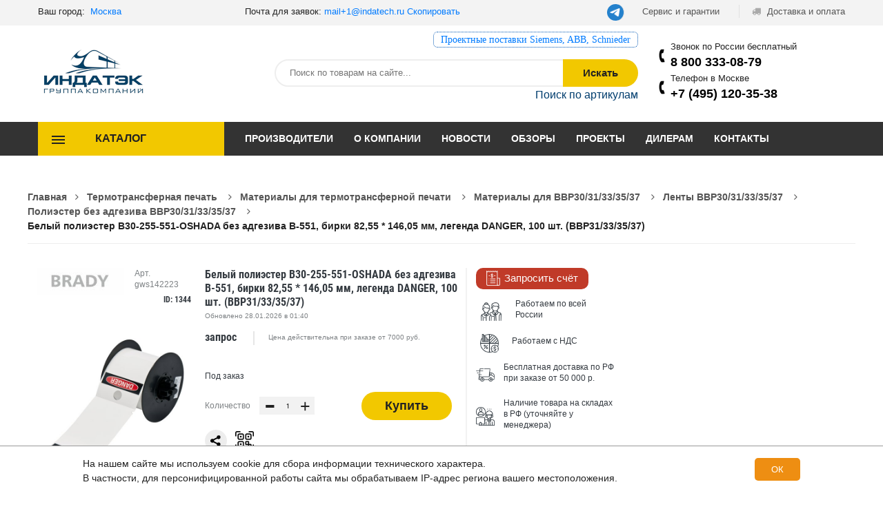

--- FILE ---
content_type: text/html; charset=UTF-8
request_url: https://indatech.ru/product/brady-gws142223
body_size: 23922
content:
<!DOCTYPE html>
<html lang="ru">
<head>
    <meta charset="utf-8"/>
    <meta name="viewport" content="width=device-width, initial-scale=1.0">
    <!--[if lt IE 9]>
    <script src="https://cdnjs.cloudflare.com/ajax/libs/html5shiv/3.7.3/html5shiv.min.js"></script><![endif]-->
    <title>Белый полиэстер B30-255-551-OSHADA без адгезива B-551, бирки 82,55 * 146,05 мм, легенда DANGER, 100 шт. (BBP31/33/35/37) BRADY (gws142223) - купить, цена </title>
            
    <meta name="keywords" content=""/>
    <meta name="description" content="Белый полиэстер B30-255-551-OSHADA без адгезива B-551, бирки 82,55 * 146,05 мм, легенда DANGER, 100 шт. (BBP31/33/35/37) от BRADY (артикул gws142223) - оптом, выгодные цены, скидки надежным клиентам от компании Индатэк."/>
    <meta name="yandex-verification" content="a94eff2185d8e603" />
                    <link href="/plugins/lazyload/jquery.lazyloadxt.spinner.min.css" rel="stylesheet">

    <link href="/css/style.css?v=f90b3db38d398a8d42c3e989a32a7949" rel="stylesheet">
    <link href="/css/libs.min.css" rel="stylesheet">
    <link href="/css/slick-theme.css" rel="stylesheet">
    <link href="/css/slick.css" rel="stylesheet">
    <link href="/css/new.css?v=28853ca9a0b0a63a1282a4e91320259f" rel="stylesheet" type="text/css">
    <link href="/css/menu.css" rel="stylesheet" type="text/css">
    <link href="/css/main.css" rel="stylesheet" type="text/css">
    <link href="/css/medias.css?v=c2282e3f6a0d8dcdb4734bee4a5ff6b7" rel="stylesheet">
    <link href="/fonts/lato/stylesheet.css" rel="stylesheet">
    <link href="/plugins/popover/popover.css" rel="stylesheet">

        <link rel="stylesheet" type="text/css" href="/plugins/slick/slick.css">
    <link rel="stylesheet" type="text/css" href="/plugins/slick/slick-theme.css"/>
    <link rel="stylesheet" href="https://cdn.jsdelivr.net/gh/fancyapps/fancybox@3.5.7/dist/jquery.fancybox.min.css"/>
        <meta property="og:title" content="Белый полиэстер B30-255-551-OSHADA без адгезива B-551, бирки 82,55 * 146,05 мм, легенда DANGER, 100 шт. (BBP31/33/35/37)"/>
    <meta property="og:image"
          content="https://indatech.ru/images/products/290x290/00-00126884_1.jpg"/>
    <meta property="og:description"
          content="&lt;p&gt;Материал расположен на катушке и предназначен только для использования на принтере BBP31 или BBP33. В катушку встроен специальный микрочип, по данным которого принтер понимает, какой материал в него установлен, анализирует информацию о соответствии материала и риббона. Маркиратор предупредит о то"/>
    <meta property="og:type" content="website"/>
    <meta property="og:url"
          content="https://indatech.ru/product/brady-gws142223"/>

    <script> var xuid="1";var xyclid="";var xgclid="";var xmclid="";</script>
</head>
<body>

    <div class="layout__shadow" id="js-shadow"></div>
    <header class="header">
    <div class="top-header">
        <div class="container">
            <div class="flex justify-content-between">
                <div class="welcome" style="display:flex;">
                    <div class="head_city">
    Ваш город: &nbsp;<a href="#" id="city_title">Москва</a>
    <div class="geo-bg">
        <form action="/geo/city/set" method="post">
            <input id="city-inp" placeholder="Начните ввод" data-url="/geo/city/search" type="text"/>
            <input type="hidden" name="city_id" value="">
        </form>
                                                <ul>
                                                                            <li><a href="#" data-id="1" class="p_city">Екатеринбург</a></li>
                                                                <li><a href="#" data-id="163" class="p_city">Санкт-Петербург</a></li>
                                                                <li><a href="#" data-id="15" class="p_city">Краснодар</a></li>
                                        <li><a href="#" data-id="9999" class="p_city">Регионы</a></li>
        </ul>
    </div>
</div>
                    <div class="header__email">
                        Почта для заявок: <a href="mailto:mail@indatech.ru" data-mail="1" id="headmail">mail@indatech.ru</a>
<a class="btncp" href="javascript:;" onclick="copytext('#headmail')">Скопировать</a>

                    </div>
                </div>

                <div class="user">
                    <ul class="user-menu">
						<li>
							<a href="https://t.me/indatech_ru" target="_blank" style="border-radius: 15px;background: #2481cc;padding: 0px !important;margin-top: -2px;width: 25px;"><img src="https://indatech.pro/media/WidgetButton_LogoLarge.png"></a>&nbsp;&nbsp;
					</li>
                        <li>
                            <a href="/info/service-and-guarantee">
                                Сервис и гарантии
                            </a>
                        </li>
                        <li>
                            <a href="/info/delivery">
                                <span class="icon fa fa-truck" aria-hidden="true"></span>
                                Доставка и оплата
                            </a>
                        </li>
                    </ul>
                </div>
            </div>
        </div>
    </div>

    <div class="main-header">
        <div class="container">
            <div class="row" style="align-items: flex-end">
                <div class="col-lg-2 col-md-4">
                    <div class="logo"><a href="/"><img src="/images/head/logo.png" alt="logo"></a></div>
                </div>
                <div class="col-lg-7 col-md-8">
					
			
					<div class="redlink" style="font-family:Georgia;font-size:1.1em;text-align:right; border:1px dotted #0056b3;display:block;float:right;margin-top:-30px;padding:0px 10px;border-radius:6px;"><a href="https://indatech.ru/articles/postavki-pod-klyuch">Проектные поставки Siemens, ABB, Schnieder</a></div>
				
                    <form method="get" action="/search" class="form-search">
                        <div class="search-box">
                            <input type="text" name="q" class="serchfield txt-livesearch search-inp"
                                   data-url="/quick-search"
                                   id="search-inp" placeholder="Поиск по товарам на сайте...">
                            <button class="button" type="submit">Искать</button>
                        </div>
                    </form>
                    <div class="header__sku-search">
                        <a href="#" id="js-sku-search" class="header__sku-search-link">Поиск по артикулам</a>
                        <div class="header__sku-search-input-wrap" id="js-sku-search-input-wrap">
                            <form action="/search-sku" method="post">
                                               <textarea name="sku" class="header__sku-search-input"
                                                         id="js-sku-search-input"
                                                         cols="30" rows="5" placeholder="Введите артикула по одному в строке"></textarea>
                                <button class="header__sku-search-btn" id="js-sku-search-btn">Найти</button>
                            </form>
                        </div>
                    </div>
                </div>
                <div class="col-lg-3">
                        <div class="header__phones-wrap">
    <div class="">Звонок по России бесплатный</div>
    <a class="tel_800" href="tel:88007009679">8 800 333-08-79</a>
</div>
            <div class="header__phones-wrap">
            <div class="">Телефон в Москве</div>
            <a
                                                    class="tel_msk"
                                                href="tel:+74951203538">+7 (495) 120-35-38</a>
        </div>
                                    

                </div>
            </div>
        </div>
    </div>
</header>
<header class="header-device-mobile">
    <div class="wapper">
        <div class="item mobile-logo">
            <a href="/"><img alt="Tools" src="/images/head/logo.png" class="_rw"></a>
        </div>
        <div class="item mobile-search-box has-sub">
            <a href="#">
                <span class="icon"><i class="fa fa-search" aria-hidden="true"></i></span>
            </a>
            <div class="block-sub">
                <a href="#" class="close"><i class="fa fa-times" aria-hidden="true"></i></a>
                <form method="get" action="/search" class="form-search">
                    <div class="serach-box results-search">
                        <input type="text" name="q" class="serchfield txt-livesearch search-inp"
                               data-url="/quick-search"
                               placeholder="Поиск по товарам на сайте...">
                    </div>
                </form>
            </div>
        </div>
                <div class="item menu-bar">
                    <a class="menu-toggle mobile-navigation" href="#menu">
        	                <span class="icon">
        	                    <span></span>
        	                    <span></span>
        	                    <span></span>
        	                </span>
                    </a>
                </div>
    </div>
</header>
<div class="main-menu">
    <div class="container">
        <div class="flex">
            <div class="open-menu">
                <button type="button">Каталог</button>
                <ul class="open-categories">
            <li class="has-drop">
            <a href="/category/markiratory-23">
                                Маркираторы
            </a>
                                    <div class="drop-menu drop-three-column">
                                                <div class="left-column">
                                                                                                                    <h3><a href="/category/lazernye-markiratory-107">Лазерные маркираторы</a></h3>
                                                                            <ul>
                                                                                            <li><a href="/category/portativnye-lazernye-markiratory-4796">Портативные лазерные маркираторы</a>
                                                </li>
                                                                                            <li><a href="/category/stacionarnye-lazernye-markiratory-4797">Стационарные лазерные маркираторы</a>
                                                </li>
                                                                                            <li><a href="/category/integriruemye-lazernye-markiratory-4798">Интегрируемые лазерные маркираторы</a>
                                                </li>
                                                                                            <li><a href="/category/rashodnye-materialy-4850">Расходные материалы</a>
                                                </li>
                                                                                            <li><a href="/category/dopolnitelnye-opcii-4851">Дополнительные опции</a>
                                                </li>
                                                                                    </ul>
                                                                                                                                                                    <h3><a href="/category/udarno-tochechnye-markiratory-4504">Ударно-точечные маркираторы</a></h3>
                                                                            <ul>
                                                                                            <li><a href="/category/portativnye-udarno-tochechnye-markiratory-4793">Портативные ударно-точечные маркираторы</a>
                                                </li>
                                                                                            <li><a href="/category/integriruemye-udarno-tochechnye-markiratory-4794">Интегрируемые ударно-точечные маркираторы</a>
                                                </li>
                                                                                            <li><a href="/category/stacionarnye-udarno-tochechnye-markiratory-4795">Стационарные ударно-точечные маркираторы</a>
                                                </li>
                                                                                            <li><a href="/category/akkumulyatornye-udarno-tochechnye-markiratory-4761">Аккумуляторные ударно-точечные маркираторы</a>
                                                </li>
                                                                                            <li><a href="/category/rashodnye-materialy-4861">Расходные материалы</a>
                                                </li>
                                                                                            <li><a href="/category/dopolnitelnye-opcii-4862">Дополнительные опции</a>
                                                </li>
                                                                                    </ul>
                                                                                                                        </div>
                                                            <div class="middle-column">
                                                                                                                        <h3><a href="/category/markiratory-kraskoj-4792">Маркираторы краской</a></h3>
                                                                            <ul>
                                                                                            <li><a href="/category/kaplestrujnye-markiratory-4790">Каплеструйные маркираторы</a>
                                                </li>
                                                                                            <li><a href="/category/termostrujnye-markiratory-4852">Термоструйные маркираторы</a>
                                                </li>
                                                                                            <li><a href="/category/melkosimvolnye-markiratory-4853">Мелкосимвольные маркираторы</a>
                                                </li>
                                                                                    </ul>
                                                                                                                                                                    <h3><a href="/category/zapchasti-dlya-markiratorov-4863">Запчасти для маркираторов</a></h3>
                                                                                                                        </div>
                                            </div>
                            </li>
            <li class="has-drop">
            <a href="/category/termotransfernaya-pechat-29">
                                Термотрансферная печать
            </a>
                                    <div class="drop-menu drop-three-column">
                                                <div class="left-column">
                                                                                                                    <h3><a href="/category/termotransfernye-printery-104">Термотрансферные принтеры</a></h3>
                                                                            <ul>
                                                                                            <li><a href="/category/portativnyj-printer-dlya-etiketok-4505">Портативный принтер для этикеток</a>
                                                </li>
                                                                                            <li><a href="/category/stacionarnyj-printer-etiketok-4506">Стационарный принтер этикеток</a>
                                                </li>
                                                                                            <li><a href="/category/printer-applikator-4507">Принтер-аппликатор</a>
                                                </li>
                                                                                    </ul>
                                                                                                                                                                    <h3><a href="/category/aksessuary-zapchasti-i-rashodniki-105">Аксессуары, запчасти и расходники</a></h3>
                                                                            <ul>
                                                                                            <li><a href="/category/derzhateli-markirovki-4529">Держатели маркировки</a>
                                                </li>
                                                                                            <li><a href="/category/aksessuary-dlya-termoprinterov-4530">Аксессуары для термопринтеров</a>
                                                </li>
                                                                                            <li><a href="/category/zapchasti-dlya-termoprinterov-4531">Запчасти для термопринтеров</a>
                                                </li>
                                                                                            <li><a href="/category/programmnoe-obespechenie-4532">Программное обеспечение</a>
                                                </li>
                                                                                            <li><a href="/category/prochee-4533">Прочее</a>
                                                </li>
                                                                                            <li><a href="/category/datchiki-i-sensory-4534">Датчики и сенсоры</a>
                                                </li>
                                                                                    </ul>
                                                                                                                        </div>
                                                            <div class="middle-column">
                                                                                                                        <h3><a href="/category/termotransfernyj-printer-brady-3002">Термотрансферный принтер Brady</a></h3>
                                                                            <ul>
                                                                                            <li><a href="/category/portativnyj-printer-dlya-etiketok-3003">Портативный принтер для этикеток</a>
                                                </li>
                                                                                            <li><a href="/category/stacionarnyj-printer-etiketok-3004">Стационарный принтер этикеток</a>
                                                </li>
                                                                                            <li><a href="/category/printer-applikator-3005">Принтер-аппликатор</a>
                                                </li>
                                                                                            <li><a href="/category/programmnoe-obespechenie-3071">Программное обеспечение</a>
                                                </li>
                                                                                            <li><a href="/category/aksessuary-dlya-termotransfernyh-printerov-3299">Аксессуары для термотрансферных принтеров</a>
                                                </li>
                                                                                    </ul>
                                                                                                                                                                    <h3><a href="/category/materialy-dlya-termotransfernoj-pechati-3021">Материалы для термотрансферной печати</a></h3>
                                                                            <ul>
                                                                                            <li><a href="/category/materialy-dlya-bmp21-3306">Материалы для BMP21</a>
                                                </li>
                                                                                            <li><a href="/category/materialy-dlya-globalmark-3310">Материалы для Globalmark</a>
                                                </li>
                                                                                            <li><a href="/category/materialy-dlya-tls-bmp61-3323">Материалы для TLS/BMP61</a>
                                                </li>
                                                                                            <li><a href="/category/materialy-dlya-minimark-3329">Материалы для MiniMark</a>
                                                </li>
                                                                                            <li><a href="/category/materialy-dlya-pm-bbp85-3337">Материалы для PM/BBP85 </a>
                                                </li>
                                                                                            <li><a href="/category/materialy-dlya-handimark-3342">Материалы для Handimark</a>
                                                </li>
                                                                                            <li><a href="/category/materialy-dlya-idpro-3349">Материалы для IDPro</a>
                                                </li>
                                                                                            <li><a href="/category/materialy-dlya-idxpert-3353">Материалы для Idxpert</a>
                                                </li>
                                                                                            <li><a href="/category/materialy-dlya-j2000-3357">Материалы для J2000</a>
                                                </li>
                                                                                            <li><a href="/category/materialy-dlya-j5000-3360">Материалы для J5000</a>
                                                </li>
                                                                                            <li><a href="/category/materialy-dlya-bmp71-3364">Материалы для BMP71</a>
                                                </li>
                                                                                            <li><a href="/category/materialy-dlya-tht-3380">Материалы для THT</a>
                                                </li>
                                                                                            <li><a href="/category/materialy-dlya-bbp30-31-33-35-37-3392">Материалы для BBP30/31/33/35/37</a>
                                                </li>
                                                                                            <li><a href="/category/materialy-dlya-bmp41-51-53-3403">Материалы для BMP41/51/53</a>
                                                </li>
                                                                                            <li><a href="/category/materialy-dlya-drugih-printerov-3414">Материалы для других принтеров </a>
                                                </li>
                                                                                            <li><a href="/category/materialy-dlya-bbp11-bbp12-3470">Материалы для BBP11/BBP12</a>
                                                </li>
                                                                                            <li><a href="/category/prochie-materialy-3472">Прочие материалы</a>
                                                </li>
                                                                                    </ul>
                                                                                                                        </div>
                                            </div>
                            </li>
            <li class="has-drop">
            <a href="/category/gotovaya-markirovka-31">
                                Готовая маркировка
            </a>
                                    <div class="drop-menu drop-three-column">
                                                <div class="left-column">
                                                                                                                    <h3><a href="/category/markirovka-kabelya-3006">Маркировка кабеля</a></h3>
                                                                            <ul>
                                                                                            <li><a href="/category/klipsy-kabelnye-3007">Клипсы кабельные</a>
                                                </li>
                                                                                            <li><a href="/category/strelki-dlya-markirovki-3008">Стрелки для маркировки</a>
                                                </li>
                                                                                            <li><a href="/category/markery-kabelnye-3010">Маркеры кабельные</a>
                                                </li>
                                                                                            <li><a href="/category/sledy-markirovochnye-3016">Следы маркировочные</a>
                                                </li>
                                                                                            <li><a href="/category/trubka-termousadochnaya-3017">Трубка термоусадочная</a>
                                                </li>
                                                                                            <li><a href="/category/birki-kabelnye-3018">Бирки кабельные</a>
                                                </li>
                                                                                            <li><a href="/category/kontejnery-nepreryvnye-3019">Контейнеры непрерывные</a>
                                                </li>
                                                                                            <li><a href="/category/kontejnery-dlya-kabelya-3020">Контейнеры для кабеля</a>
                                                </li>
                                                                                    </ul>
                                                                                                                                                                    <h3><a href="/category/markirovka-kabelya-4509">Маркировка кабеля</a></h3>
                                                                            <ul>
                                                                                            <li><a href="/category/markery-kabelnye-4510">Маркеры кабельные</a>
                                                </li>
                                                                                            <li><a href="/category/sledy-markirovochnye-4511">Следы маркировочные</a>
                                                </li>
                                                                                            <li><a href="/category/trubka-termousadochnaya-4512">Трубка термоусадочная</a>
                                                </li>
                                                                                            <li><a href="/category/birki-kabelnye-4513">Бирки кабельные</a>
                                                </li>
                                                                                            <li><a href="/category/klipsy-kabelnye-4514">Клипсы кабельные</a>
                                                </li>
                                                                                            <li><a href="/category/strelki-dlya-markirovki-4515">Стрелки для маркировки</a>
                                                </li>
                                                                                    </ul>
                                                                                                                        </div>
                                                            <div class="middle-column">
                                                                                                                        <h3><a href="/category/markirovka-klemmy-4516">Маркировка клеммы</a></h3>
                                                                                                                                                                    <h3><a href="/category/markirovka-ustrojstv-4517">Маркировка устройств</a></h3>
                                                                                                                        </div>
                                            </div>
                            </li>
            <li class="has-drop">
            <a href="/category/promyshlennaya-himiya-3499">
                                Промышленная химия
            </a>
                                    <div class="drop-menu drop-three-column">
                                                <div class="left-column">
                                                                                                                    <h3><a href="/category/dow-corning-2071">Dow Corning</a></h3>
                                                                            <ul>
                                                                                            <li><a href="/category/germetik-2072">Герметик</a>
                                                </li>
                                                                                            <li><a href="/category/gruntovka-2078">Грунтовка</a>
                                                </li>
                                                                                            <li><a href="/category/zhidkost-2079">Жидкость</a>
                                                </li>
                                                                                            <li><a href="/category/kompaund-2080">Компаунд</a>
                                                </li>
                                                                                            <li><a href="/category/ochistitel-2081">Очиститель</a>
                                                </li>
                                                                                            <li><a href="/category/rezina-smola-2600">Резина, Смола</a>
                                                </li>
                                                                                            <li><a href="/category/pokrytie-2601">Покрытие</a>
                                                </li>
                                                                                    </ul>
                                                                                                                                                                    <h3><a href="/category/efele-2126">Efele</a></h3>
                                                                            <ul>
                                                                                            <li><a href="/category/germetik-2127">Герметик</a>
                                                </li>
                                                                                            <li><a href="/category/zhidkost-2128">Жидкость</a>
                                                </li>
                                                                                            <li><a href="/category/maslo-2129">Масло</a>
                                                </li>
                                                                                            <li><a href="/category/ochistitel-2134">Очиститель</a>
                                                </li>
                                                                                            <li><a href="/category/pasta-2135">Паста</a>
                                                </li>
                                                                                            <li><a href="/category/smazka-2138">Смазка</a>
                                                </li>
                                                                                            <li><a href="/category/fiksator-2144">Фиксатор</a>
                                                </li>
                                                                                            <li><a href="/category/pokrytie-antifrikcionnoe-2148">Покрытие антифрикционное</a>
                                                </li>
                                                                                    </ul>
                                                                                                                                                                    <h3><a href="/category/molykote-2171">Molykote</a></h3>
                                                                            <ul>
                                                                                            <li><a href="/category/antifrikcionnoe-pokrytie-2172">Антифрикционное покрытие</a>
                                                </li>
                                                                                            <li><a href="/category/dispersiya-2173">Дисперсия</a>
                                                </li>
                                                                                            <li><a href="/category/kompaund-2174">Компаунд</a>
                                                </li>
                                                                                            <li><a href="/category/maslo-2175">Масло</a>
                                                </li>
                                                                                            <li><a href="/category/pasta-2180">Паста</a>
                                                </li>
                                                                                            <li><a href="/category/poroshok-2181">Порошок</a>
                                                </li>
                                                                                            <li><a href="/category/rastvoriteli-2182">Растворители</a>
                                                </li>
                                                                                            <li><a href="/category/smazki-2183">Смазки</a>
                                                </li>
                                                                                    </ul>
                                                                                                                                                                    <h3><a href="/category/ntn-snr-2184">NTN-SNR</a></h3>
                                                                            <ul>
                                                                                            <li><a href="/category/lubrikatory-2185">Лубрикаторы</a>
                                                </li>
                                                                                            <li><a href="/category/nasosnyj-agregat-2188">Насосный агрегат</a>
                                                </li>
                                                                                            <li><a href="/category/smazka-konsistentnaya-2189">Смазка консистентная</a>
                                                </li>
                                                                                            <li><a href="/category/aksessuary-i-rashodnye-materialy-2190">Аксессуары и расходные материалы</a>
                                                </li>
                                                                                            <li><a href="/category/reduktor-2191">Редуктор</a>
                                                </li>
                                                                                    </ul>
                                                                                                                                                                    <h3><a href="/category/simalube-2217">Simalube</a></h3>
                                                                            <ul>
                                                                                            <li><a href="/category/lubrikatory-2218">Лубрикаторы</a>
                                                </li>
                                                                                            <li><a href="/category/zapchasti-i-aksessuary-2225">Запчасти и аксессуары</a>
                                                </li>
                                                                                    </ul>
                                                                                                                                                                    <h3><a href="/category/weicon-2230">Weicon</a></h3>
                                                                            <ul>
                                                                                            <li><a href="/category/smazka-2231">Смазка</a>
                                                </li>
                                                                                            <li><a href="/category/germetik-fiksator-2237">Герметик-фиксатор</a>
                                                </li>
                                                                                            <li><a href="/category/klej-2240">Клей</a>
                                                </li>
                                                                                            <li><a href="/category/prajmer-2244">Праймер</a>
                                                </li>
                                                                                            <li><a href="/category/pokrytie-zashitnoe-2245">Покрытие защитное</a>
                                                </li>
                                                                                            <li><a href="/category/pasta-montazhnaya-2246">Паста монтажная</a>
                                                </li>
                                                                                            <li><a href="/category/ochistitel-2247">Очиститель</a>
                                                </li>
                                                                                            <li><a href="/category/kompozit-2248">Композит</a>
                                                </li>
                                                                                            <li><a href="/category/sredstva-smazochnye-2249">Средства смазочные</a>
                                                </li>
                                                                                            <li><a href="/category/sprej-2250">Спрей</a>
                                                </li>
                                                                                            <li><a href="/category/aktivator-2251">Активатор</a>
                                                </li>
                                                                                            <li><a href="/category/aksessuary-i-prochee-2252">Аксессуары и прочее</a>
                                                </li>
                                                                                            <li><a href="/category/antikorrozionnaya-zashita-2256">Антикоррозионная защита</a>
                                                </li>
                                                                                    </ul>
                                                                                                                                                                    <h3><a href="/category/sprei-7525">Спреи</a></h3>
                                                                            <ul>
                                                                                            <li><a href="/category/cink-sprej-7526">Цинк-спрей</a>
                                                </li>
                                                                                            <li><a href="/category/sprej-ohladitel-7527">Спрей-охладитель</a>
                                                </li>
                                                                                            <li><a href="/category/sprej-silikonovyj-7528">Спрей силиконовый</a>
                                                </li>
                                                                                            <li><a href="/category/sprej-dlya-svarki-7530">Спрей для сварки</a>
                                                </li>
                                                                                            <li><a href="/category/sprej-alyuminievyj-7531">Спрей алюминиевый</a>
                                                </li>
                                                                                            <li><a href="/category/tester-dlya-pozharnoj-signalizacii-7532">Тестер для пожарной сигнализации</a>
                                                </li>
                                                                                    </ul>
                                                                                                                                                                    <h3><a href="/category/ochistiteli-7533">Очистители</a></h3>
                                                                            <ul>
                                                                                            <li><a href="/category/ochistitel-elektrokontaktov-7534">Очиститель электроконтактов</a>
                                                </li>
                                                                                            <li><a href="/category/ochistitel-tormozov-7535">Очиститель тормозов</a>
                                                </li>
                                                                                            <li><a href="/category/ochistitel-poverhnosti-radiatora-7536">Очиститель поверхности радиатора</a>
                                                </li>
                                                                                            <li><a href="/category/ochistitel-plastika-7537">Очиститель пластика</a>
                                                </li>
                                                                                            <li><a href="/category/ochistitel-opticheskih-konnektorov-7538">Очиститель оптических коннекторов</a>
                                                </li>
                                                                                            <li><a href="/category/ochistitel-monitorov-7539">Очиститель мониторов</a>
                                                </li>
                                                                                            <li><a href="/category/ochistitel-kontaktov-7540">Очиститель контактов</a>
                                                </li>
                                                                                            <li><a href="/category/ochistitel-kondicionera-7541">Очиститель кондиционера</a>
                                                </li>
                                                                                            <li><a href="/category/ochistitel-kleya-7542">Очиститель клея</a>
                                                </li>
                                                                                            <li><a href="/category/ochistitel-germetika-7543">Очиститель герметика</a>
                                                </li>
                                                                                            <li><a href="/category/ochistitel-dvigatelya-7544">Очиститель двигателя</a>
                                                </li>
                                                                                            <li><a href="/category/szhatyj-vozduh-7545">Сжатый воздух</a>
                                                </li>
                                                                                    </ul>
                                                                                                                        </div>
                                                            <div class="middle-column">
                                                                                                                        <h3><a href="/category/udaliteli-7546">Удалители</a></h3>
                                                                            <ul>
                                                                                            <li><a href="/category/udalitel-rzhavchiny-7547">Удалитель ржавчины</a>
                                                </li>
                                                                                            <li><a href="/category/udalitel-nakleek-7548">Удалитель наклеек</a>
                                                </li>
                                                                                            <li><a href="/category/udalitel-kleya-7549">Удалитель клея</a>
                                                </li>
                                                                                    </ul>
                                                                                                                                                                    <h3><a href="/category/polimery-i-napolniteli-7550">Полимеры и наполнители</a></h3>
                                                                            <ul>
                                                                                            <li><a href="/category/metallopolimery-7551">Металлополимеры</a>
                                                </li>
                                                                                            <li><a href="/category/steklotkan-7552">Стеклоткань</a>
                                                </li>
                                                                                            <li><a href="/category/elastomery-7553">Эластомеры</a>
                                                </li>
                                                                                            <li><a href="/category/alyuminievye-keramicheskie-shariki-7554">Алюминиевые керамические шарики</a>
                                                </li>
                                                                                            <li><a href="/category/anaerobnyj-uplotnitel-7555">Анаэробный уплотнитель</a>
                                                </li>
                                                                                            <li><a href="/category/uplotnitelnaya-pasta-7556">Уплотнительная паста</a>
                                                </li>
                                                                                            <li><a href="/category/smola-7557">Смола</a>
                                                </li>
                                                                                            <li><a href="/category/zhidkij-plastik-7558">Жидкий пластик</a>
                                                </li>
                                                                                            <li><a href="/category/zhidkaya-rezina-7559">Жидкая резина</a>
                                                </li>
                                                                                            <li><a href="/category/pena-montazhnaya-7560">Пена монтажная</a>
                                                </li>
                                                                                    </ul>
                                                                                                                                                                    <h3><a href="/category/pasty-7561">Пасты</a></h3>
                                                                            <ul>
                                                                                            <li><a href="/category/pasta-protivozadirnaya-7562">Паста противозадирная</a>
                                                </li>
                                                                                            <li><a href="/category/pasta-montazhnaya-7563">Паста монтажная</a>
                                                </li>
                                                                                            <li><a href="/category/pasta-mednaya-7565">Паста медная </a>
                                                </li>
                                                                                            <li><a href="/category/pasta-dlya-svechej-nakala-7567">Паста для свечей накала</a>
                                                </li>
                                                                                            <li><a href="/category/pasta-rezbovaya-7631">Паста резьбовая</a>
                                                </li>
                                                                                    </ul>
                                                                                                                                                                    <h3><a href="/category/zhidkosti-7568">Жидкости</a></h3>
                                                                            <ul>
                                                                                            <li><a href="/category/zhidkost-silikonovaya-7569">Жидкость силиконовая</a>
                                                </li>
                                                                                            <li><a href="/category/rastvoriteli-7570">Растворители</a>
                                                </li>
                                                                                    </ul>
                                                                                                                                                                    <h3><a href="/category/pokrytiya-i-afp-7571">Покрытия и АФП</a></h3>
                                                                            <ul>
                                                                                            <li><a href="/category/pokrytie-zashitnoe-ot-korrozii-7572">Покрытие защитное от коррозии</a>
                                                </li>
                                                                                            <li><a href="/category/pokrytie-vysokotemperaturnoe-7573">Покрытие высокотемпературное</a>
                                                </li>
                                                                                            <li><a href="/category/napylyaemoe-probkovoe-pokrytie-7574">Напыляемое пробковое покрытие</a>
                                                </li>
                                                                                            <li><a href="/category/gruntovki-7575">Грунтовки</a>
                                                </li>
                                                                                            <li><a href="/category/antikorrozijnye-pokrytiya-7576">Антикоррозийные покрытия</a>
                                                </li>
                                                                                            <li><a href="/category/antifrikcionnye-pokrytiya-7579">Антифрикционные покрытия</a>
                                                </li>
                                                                                    </ul>
                                                                                                                                                                    <h3><a href="/category/klei-i-germetiki-7582">Клеи и герметики</a></h3>
                                                                            <ul>
                                                                                            <li><a href="/category/klei-7583">Клеи</a>
                                                </li>
                                                                                            <li><a href="/category/kompaundy-7595">Компаунды</a>
                                                </li>
                                                                                            <li><a href="/category/germetiki-7599">Герметики</a>
                                                </li>
                                                                                    </ul>
                                                                                                                                                                    <h3><a href="/category/prochie-3899">Прочие</a></h3>
                                                                                                                                                                    <h3><a href="/category/chester-molecular-4800">Chester Molecular</a></h3>
                                                                            <ul>
                                                                                            <li><a href="/category/smazki-4801">Смазки</a>
                                                </li>
                                                                                            <li><a href="/category/prajmer-4802">Праймер</a>
                                                </li>
                                                                                            <li><a href="/category/pasta-antizadirnaya-4803">Паста антизадирная</a>
                                                </li>
                                                                                            <li><a href="/category/ochistitel-obezzhirivatel-4804">Очиститель-обезжириватель</a>
                                                </li>
                                                                                            <li><a href="/category/metallopolimer-4805">Металлополимер</a>
                                                </li>
                                                                                            <li><a href="/category/maslo-4806">Масло</a>
                                                </li>
                                                                                            <li><a href="/category/kompaund-rezinovyj-4807">Компаунд резиновый</a>
                                                </li>
                                                                                            <li><a href="/category/klei-fiksatory-4808">Клеи/Фиксаторы</a>
                                                </li>
                                                                                            <li><a href="/category/germetik-4809">Герметик</a>
                                                </li>
                                                                                            <li><a href="/category/aktivatory-agenty-i-prochee-4810">Активаторы, агенты и прочее</a>
                                                </li>
                                                                                    </ul>
                                                                                                                        </div>
                                                                <div class="right-column pt-none">
                                                                                                                            <h3><a href="/category/taerosol-8700">Taerosol</a></h3>
                                                                            <ul>
                                                                                            <li><a href="/category/sprei-i-sredstva-8701">Спреи и средства</a>
                                                </li>
                                                                                            <li><a href="/category/smazki-8702">Смазки</a>
                                                </li>
                                                                                            <li><a href="/category/maslo-8703">Масло</a>
                                                </li>
                                                                                            <li><a href="/category/ochistiteli-8704">Очистители</a>
                                                </li>
                                                                                            <li><a href="/category/ohladiteli-8705">Охладители</a>
                                                </li>
                                                                                            <li><a href="/category/prochee-sredstva-8706">Прочее средства</a>
                                                </li>
                                                                                    </ul>
                                                                                                                                                                    <h3><a href="/category/smazki-7500">Смазки</a></h3>
                                                                            <ul>
                                                                                            <li><a href="/category/smazka-s-molibdenom-7502">Смазка с молибденом</a>
                                                </li>
                                                                                            <li><a href="/category/smazka-teflonovaya-7503">Смазка тефлоновая</a>
                                                </li>
                                                                                            <li><a href="/category/smazka-suhaya-7504">Смазка сухая</a>
                                                </li>
                                                                                            <li><a href="/category/smazka-montazhnaya-7505">Смазка монтажная</a>
                                                </li>
                                                                                            <li><a href="/category/smazka-silikonovaya-7506">Смазка силиконовая</a>
                                                </li>
                                                                                            <li><a href="/category/smazka-pronikayushaya-7509">Смазка проникающая</a>
                                                </li>
                                                                                            <li><a href="/category/smazka-zashita-ot-korrozii-7510">Смазка защита от коррозии</a>
                                                </li>
                                                                                            <li><a href="/category/smazka-dlya-cepej-7511">Смазка для цепей</a>
                                                </li>
                                                                                            <li><a href="/category/smazka-dlya-rybolovnyh-katushek-7513">Смазка для рыболовных катушек</a>
                                                </li>
                                                                                            <li><a href="/category/smazka-dlya-printerov-7514">Смазка для принтеров</a>
                                                </li>
                                                                                            <li><a href="/category/smazka-dlya-kofemashin-7517">Смазка для кофемашин</a>
                                                </li>
                                                                                            <li><a href="/category/smazka-dlya-kontaktov-7519">Смазка для контактов</a>
                                                </li>
                                                                                            <li><a href="/category/smazka-dlya-begovyh-dorozhek-7520">Смазка для беговых дорожек</a>
                                                </li>
                                                                                            <li><a href="/category/smazka-vysokotemperaturnaya-7521">Смазка высокотемпературная</a>
                                                </li>
                                                                                            <li><a href="/category/smazka-adgezionnaya-sinteticheskaya-7522">Смазка адгезионная синтетическая</a>
                                                </li>
                                                                                            <li><a href="/category/elektroizolyacionnaya-smazka-7523">Электроизоляционная смазка</a>
                                                </li>
                                                                                            <li><a href="/category/agent-razdelitelnyj-7524">Агент разделительный</a>
                                                </li>
                                                                                            <li><a href="/category/smazka-plastichnaya-7630">Смазка пластичная</a>
                                                </li>
                                                                                            <li><a href="/category/smazka-konsistentnaya-7632">Смазка консистентная</a>
                                                </li>
                                                                                    </ul>
                                                                                                                                                                    <h3><a href="/category/lubrikatory-7611">Лубрикаторы</a></h3>
                                                                            <ul>
                                                                                            <li><a href="/category/lubrikator-s-biorazlagaemym-maslom-7612">Лубрикатор с биоразлагаемым маслом</a>
                                                </li>
                                                                                            <li><a href="/category/avtomaticheskij-odnotochechnyj-lubrikator-7613">Автоматический одноточечный лубрикатор</a>
                                                </li>
                                                                                            <li><a href="/category/lubrikator-mnogotochechnyj-7614">Лубрикатор многоточечный</a>
                                                </li>
                                                                                            <li><a href="/category/lubrikator-dlya-smazki-pustoj-7615">Лубрикатор для смазки пустой</a>
                                                </li>
                                                                                            <li><a href="/category/lubrikator-dlya-masla-pustoj-7616">Лубрикатор для масла пустой</a>
                                                </li>
                                                                                    </ul>
                                                                                                                                                                    <h3><a href="/category/maslo-7617">Масло</a></h3>
                                                                            <ul>
                                                                                            <li><a href="/category/mineralnoe-maslo-7618">Минеральное масло</a>
                                                </li>
                                                                                            <li><a href="/category/maslo-sinteticheskoe-7620">Масло синтетическое</a>
                                                </li>
                                                                                            <li><a href="/category/maslo-reduktornoe-7621">Масло редукторное</a>
                                                </li>
                                                                                            <li><a href="/category/maslo-kompressornoe-7622">Масло компрессорное</a>
                                                </li>
                                                                                            <li><a href="/category/maslo-dlya-cepej-7623">Масло для цепей</a>
                                                </li>
                                                                                            <li><a href="/category/maslo-silikonovoe-7624">Масло силиконовое</a>
                                                </li>
                                                                                            <li><a href="/category/maslo-vakuumnoe-7625">Масло вакуумное</a>
                                                </li>
                                                                                    </ul>
                                                                                                                                                                    <h3><a href="/category/oborudovanie-i-aksessuary-7626">Оборудование и аксессуары</a></h3>
                                                                            <ul>
                                                                                            <li><a href="/category/pistolet-dlya-tub-7627">Пистолет для туб</a>
                                                </li>
                                                                                            <li><a href="/category/nit-germetiziruyushaya-7628">Нить герметизирующая</a>
                                                </li>
                                                                                            <li><a href="/category/nasadka-dlya-smeshivaniya-betona-7629">Насадка для смешивания бетона</a>
                                                </li>
                                                                                    </ul>
                                                                                                                                                                    <h3><a href="/category/ruslube-6502">Ruslube</a></h3>
                                                                                                                                                                                                                                                </div>
                                            </div>
                            </li>
            <li class="has-drop">
            <a href="/category/elektromotntazhnyj-instrument">
                                Электромонтажный инструмент
            </a>
                                    <div class="drop-menu drop-three-column">
                                                <div class="left-column">
                                                                                                                    <h3><a href="/category/otvertki">Отвертки</a></h3>
                                                                                                                                                                    <h3><a href="/category/press-kleshi">Пресс-клещи</a></h3>
                                                                                                                                                                    <h3><a href="/category/instrument-dlya-snyatiya-izolyacii">Инструмент для снятия изоляции</a></h3>
                                                                                                                                                                    <h3><a href="/category/kabelerezy">Кабелерезы</a></h3>
                                                                                                                        </div>
                                                            <div class="middle-column">
                                                                                                                        <h3><a href="/category/perforaciya-otverstij">Перфорация отверстий</a></h3>
                                                                                                                                                                    <h3><a href="/category/protyazhka-dlya-kabelya">Протяжка для кабеля</a></h3>
                                                                                                                                                                    <h3><a href="/category/smennye-press-matricy">Сменные пресс-матрицы</a></h3>
                                                                                                                                                                    <h3><a href="/category/klyuchi-dlya-elektroshkafov">Ключи для электрошкафов</a></h3>
                                                                                                                        </div>
                                                                <div class="right-column pt-none">
                                                                                                                            <h3><a href="/category/bity-dlya-otvertok-i-aksessuary">Биты для отверток и аксессуары</a></h3>
                                                                                                                                                                    <h3><a href="/category/nabory-elektromontazhnogo-instrumenta">Наборы электромонтажного инструмента</a></h3>
                                                                                                                                                                    <h3><a href="/category/trubnye-kleshi">Трубные клещи</a></h3>
                                                                                                                                                                    <h3><a href="/category/intercable-7202">Intercable</a></h3>
                                                                            <ul>
                                                                                            <li><a href="/category/gidravlicheskie-kabelerezy-7900">Гидравлические кабелерезы</a>
                                                </li>
                                                                                            <li><a href="/category/dielektricheskie-nozhnicy-dlya-kabelej-7901">Диэлектрические ножницы для кабелей </a>
                                                </li>
                                                                                            <li><a href="/category/gidravlicheskij-instrumenty-dlya-opressovki-kabelnyh-nakonechnikov-7902">Гидравлический инструменты для опрессовки кабельных наконечников</a>
                                                </li>
                                                                                            <li><a href="/category/gidravlicheskij-instrument-dlya-raboty-s-shinami-7903">Гидравлический инструмент для работы с шинами</a>
                                                </li>
                                                                                            <li><a href="/category/gidravlicheskij-instrument-dlya-raboty-s-shinami-7904">Гидравлические насосы</a>
                                                </li>
                                                                                            <li><a href="/category/gidravlicheskij-instrument-7920">Гидравлический инструмент</a>
                                                </li>
                                                                                            <li><a href="/category/mehanicheskij-instrument-7932">Механический инструмент</a>
                                                </li>
                                                                                            <li><a href="/category/perfoformy-7944">Перфоформы</a>
                                                </li>
                                                                                            <li><a href="/category/instrumenty-7958">Инструменты</a>
                                                </li>
                                                                                            <li><a href="/category/chemodany-i-kejsy-7984">Чемоданы и кейсы</a>
                                                </li>
                                                                                            <li><a href="/category/aksessuary-i-zapchasti-7991">Аксессуары и запчасти</a>
                                                </li>
                                                                                            <li><a href="/category/prochaya-produkciya-8008">Прочая продукция</a>
                                                </li>
                                                                                            <li><a href="/category/trubchatye-luzhenye-nakonechniki-intercable-8888">Трубчатые  луженые наконечники Intercable</a>
                                                </li>
                                                                                            <li><a href="/category/s-obraznye-mednye-zazhimy-8110">С-образные медные зажимы</a>
                                                </li>
                                                                                    </ul>
                                                                                                                        </div>
                                            </div>
                            </li>
            <li class="has-drop">
            <a href="/category/sistemy-promyshlennoj-bezopasnosti">
                                Системы промышленной безопасности
            </a>
                                    <div class="drop-menu drop-three-column">
                                                <div class="left-column">
                                                                                                                    <h3><a href="/category/znaki-bezopasnosti-4701">Знаки безопасности</a></h3>
                                                                                                                                                                    <h3><a href="/category/birki-bezopasnosti-4702">Бирки безопасности</a></h3>
                                                                                                                                                                    <h3><a href="/category/lenty-signalnye-4703">Ленты сигнальные</a></h3>
                                                                                                                                                                    <h3><a href="/category/napolnaya-razmetka-4704">Напольная разметка</a></h3>
                                                                                                                        </div>
                                                            <div class="middle-column">
                                                                                                                        <h3><a href="/category/zagrazhdeniya-4705">Заграждения</a></h3>
                                                                                                                                                                    <h3><a href="/category/plakaty-i-stendy-4706">Плакаты и стенды</a></h3>
                                                                                                                                                                    <h3><a href="/category/informaciya-i-oboznacheniya-4707">Информация и обозначения</a></h3>
                                                                            <ul>
                                                                                            <li><a href="/category/etiketki-promyshlennye-4708">Этикетки промышленные</a>
                                                </li>
                                                                                            <li><a href="/category/tablichki-promyshlennye-4709">Таблички промышленные</a>
                                                </li>
                                                                                            <li><a href="/category/naklejki-promyshlennye-4710">Наклейки промышленные</a>
                                                </li>
                                                                                            <li><a href="/category/plakaty-promyshlennye-4711">Плакаты промышленные</a>
                                                </li>
                                                                                            <li><a href="/category/nabory-bukv-i-cifr-4712">Наборы букв и цифр</a>
                                                </li>
                                                                                    </ul>
                                                                                                                                                                    <h3><a href="/category/oborudovanie-dlya-sbora-prolivov-4713">Оборудование для сбора проливов</a></h3>
                                                                            <ul>
                                                                                            <li><a href="/category/materialy-vpityvayushie-4714">Материалы впитывающие</a>
                                                </li>
                                                                                            <li><a href="/category/salfetki-dlya-sbora-masla-i-reagentov-4715">Салфетки для сбора масла и реагентов</a>
                                                </li>
                                                                                            <li><a href="/category/bony-promyshlennye-4716">Боны промышленные</a>
                                                </li>
                                                                                            <li><a href="/category/sorbent-centr-4717">Сорбент-центр</a>
                                                </li>
                                                                                            <li><a href="/category/nabor-dlya-razlivov-4718">Набор для разливов</a>
                                                </li>
                                                                                            <li><a href="/category/modulnaya-platforma-4719">Модульная платформа</a>
                                                </li>
                                                                                            <li><a href="/category/zashitnaya-sistema-4720">Защитная система</a>
                                                </li>
                                                                                            <li><a href="/category/podushki-4721">Подушки</a>
                                                </li>
                                                                                            <li><a href="/category/komplekty-dlya-sbora-prolivov-4722">Комплекты для сбора проливов</a>
                                                </li>
                                                                                            <li><a href="/category/stancii-dlya-sbora-prolivov-4723">Станции для сбора проливов</a>
                                                </li>
                                                                                    </ul>
                                                                                                                        </div>
                                                                <div class="right-column pt-none">
                                                                                                                            <h3><a href="/category/emkosti-i-sistemy-pogruzki-4724">Емкости и системы погрузки</a></h3>
                                                                            <ul>
                                                                                            <li><a href="/category/bochki-4725">Бочки</a>
                                                </li>
                                                                                            <li><a href="/category/poddony-i-pallety-4726">Поддоны и паллеты</a>
                                                </li>
                                                                                            <li><a href="/category/yashik-i-centry-hraneniya-4727">Ящик и центры хранения</a>
                                                </li>
                                                                                    </ul>
                                                                                                                                                                    <h3><a href="/category/prochaya-produkciya-4728">Прочая продукция</a></h3>
                                                                                                                                                                                                                                                </div>
                                            </div>
                            </li>
            <li class="has-drop">
            <a href="/category/kabelnaya-produkciya-1">
                                Кабельная продукция
            </a>
                                    <div class="drop-menu drop-three-column">
                                                <div class="left-column">
                                                                                                                    <h3><a href="/category/klauke-2149">Klauke</a></h3>
                                                                            <ul>
                                                                                            <li><a href="/category/zapchasti-i-aksessuary-2152">Запчасти и аксессуары</a>
                                                </li>
                                                                                            <li><a href="/category/kabelerez-2153">Кабелерез</a>
                                                </li>
                                                                                            <li><a href="/category/nabory-2155">Наборы</a>
                                                </li>
                                                                                            <li><a href="/category/nakonechniki-2156">Наконечники</a>
                                                </li>
                                                                                            <li><a href="/category/otvertki-2166">Отвертки</a>
                                                </li>
                                                                                            <li><a href="/category/press-2167">Пресс</a>
                                                </li>
                                                                                            <li><a href="/category/press-kleshi-2168">Пресс-клещи</a>
                                                </li>
                                                                                            <li><a href="/category/perehodniki-i-soediniteli-4638">Переходники и соединители</a>
                                                </li>
                                                                                    </ul>
                                                                                                                                                                    <h3><a href="/category/kabelnye-nakonechniki-i-gilzy-4634">Кабельные наконечники и гильзы</a></h3>
                                                                            <ul>
                                                                                            <li><a href="/category/nakonechniki-iz-listovoj-medi-4635">Наконечники из листовой меди</a>
                                                </li>
                                                                                            <li><a href="/category/soediniteli-i-gilzy-4636">Соединители и гильзы</a>
                                                </li>
                                                                                            <li><a href="/category/trubchatye-mednye-luzhenye-nakonechniki-4699">Трубчатые медные луженые наконечники</a>
                                                </li>
                                                                                    </ul>
                                                                                                                                                                    <h3><a href="/category/mufty-i-trubki-4639">Муфты и трубки</a></h3>
                                                                            <ul>
                                                                                            <li><a href="/category/mufty-termousadochnye-4640">Муфты термоусадочные</a>
                                                </li>
                                                                                            <li><a href="/category/trubka-izoliruyushaya-4645">Трубка изолирующая</a>
                                                </li>
                                                                                            <li><a href="/category/zaglushka-rezbovaya-4646">Заглушка резьбовая</a>
                                                </li>
                                                                                            <li><a href="/category/vstavka-uplotnitelnaya-4647">Вставка уплотнительная</a>
                                                </li>
                                                                                            <li><a href="/category/komplekt-zazemleniya-4648">Комплект заземления</a>
                                                </li>
                                                                                    </ul>
                                                                                                                        </div>
                                                            <div class="middle-column">
                                                                                                                        <h3><a href="/category/kabelnye-sistemy-4649">Кабельные системы</a></h3>
                                                                            <ul>
                                                                                            <li><a href="/category/kolco-markirovochnoe-4650">Кольцо маркировочное</a>
                                                </li>
                                                                                            <li><a href="/category/terminaly-bez-pajki-4651">Терминалы без пайки</a>
                                                </li>
                                                                                            <li><a href="/category/reduktor-kabelnyj-4652">Редуктор кабельный</a>
                                                </li>
                                                                                            <li><a href="/category/kontrgajka-4653">Контргайка</a>
                                                </li>
                                                                                            <li><a href="/category/styazhki-kabelnye-4654">Стяжки кабельные</a>
                                                </li>
                                                                                            <li><a href="/category/shlang-pletenyj-4655">Шланг плетеный</a>
                                                </li>
                                                                                            <li><a href="/category/adapter-kabelnyj-4656">Адаптер кабельный</a>
                                                </li>
                                                                                            <li><a href="/category/can-shina-4657">CAN Шина</a>
                                                </li>
                                                                                            <li><a href="/category/rozetochnye-kolodki-4658">Розеточные колодки</a>
                                                </li>
                                                                                            <li><a href="/category/nabory-4659">Наборы</a>
                                                </li>
                                                                                            <li><a href="/category/kabelnyj-kanal-4671">Кабельный канал</a>
                                                </li>
                                                                                    </ul>
                                                                                                                                                                    <h3><a href="/category/kabelnye-vvody-4660">Кабельные вводы</a></h3>
                                                                            <ul>
                                                                                            <li><a href="/category/zaglushki-dlya-kabelya-4637">Заглушки для кабеля</a>
                                                </li>
                                                                                            <li><a href="/category/kabelnye-vvody-dlya-vzryvoopasnyh-zon-4666">Кабельные вводы для взрывоопасных зон</a>
                                                </li>
                                                                                            <li><a href="/category/kabelnye-vvody-plastikovye-4667">Кабельные вводы пластиковые</a>
                                                </li>
                                                                                            <li><a href="/category/kabelnye-vvody-latunnye-4668">Кабельные вводы латунные</a>
                                                </li>
                                                                                            <li><a href="/category/kabelnye-vvody-promyshlennye-4669">Кабельные вводы промышленные</a>
                                                </li>
                                                                                            <li><a href="/category/kabelnye-vvody-ems-4670">Кабельные вводы ЭМС</a>
                                                </li>
                                                                                    </ul>
                                                                                                                                                                    <h3><a href="/category/instrumenty-4661">Инструменты</a></h3>
                                                                            <ul>
                                                                                            <li><a href="/category/kabelerez-4662">Кабелерез</a>
                                                </li>
                                                                                            <li><a href="/category/otvertki-4663">Отвертки</a>
                                                </li>
                                                                                            <li><a href="/category/press-4664">Пресс</a>
                                                </li>
                                                                                            <li><a href="/category/press-kleshi-4665">Пресс-клещи</a>
                                                </li>
                                                                                    </ul>
                                                                                                                        </div>
                                                                <div class="right-column pt-none">
                                                                                                                            <h3><a href="/category/weitkowitz-7781">Weitkowitz</a></h3>
                                                                            <ul>
                                                                                            <li><a href="/category/nakonechniki-iz-listovoj-medi-7800">Наконечники из листовой меди</a>
                                                </li>
                                                                                            <li><a href="/category/trubchatye-mednye-luzhenye-nakonechniki-7802">Трубчатые медные луженые наконечники</a>
                                                </li>
                                                                                            <li><a href="/category/soediniteli-i-gilzy-7803">Соединители и гильзы</a>
                                                </li>
                                                                                            <li><a href="/category/razemy-kabelnye-7804">Разъемы кабельные</a>
                                                </li>
                                                                                            <li><a href="/category/press-matricy-i-kleshi-7805">Пресс-матрицы и клещи</a>
                                                </li>
                                                                                            <li><a href="/category/trubchatye-nikelevye-nakonechniki-7806">Трубчатые никелевые наконечники</a>
                                                </li>
                                                                                            <li><a href="/category/izolirovannye-nakonechniki-7807">Изолированные наконечники</a>
                                                </li>
                                                                                    </ul>
                                                                                                                                                                                                                                                </div>
                                            </div>
                            </li>
            <li class="has-drop">
            <a href="/category/akcii-i-specpredlozheniya-6500">
                                Акции и спецпредложения
            </a>
                    </li>
            <li class="has-drop">
            <a href="/category/lazernaya-ochistka-33">
                                Лазерная очистка
            </a>
                    </li>
            <li class="has-drop">
            <a href="/category/skachat-katalogi-2911">
                                Скачать каталоги
            </a>
                    </li>
            <li class="has-drop">
            <a href="/category/majnery-6701">
                                Майнеры
            </a>
                    </li>
        <li class="has-drop">
        <a href="/category/proizvoditeli">
            Производители
        </a>
                <div class="drop-menu drop-three-column">
                                    <div class="left-column">
                                                                                                    <h3><a href="/category/abb-6799">ABB</a></h3>
                                                                                                                                                <h3><a href="/category/siemens-6801">SIEMENS</a></h3>
                                                                                                                                                <h3><a href="/category/schneider-electric-6802">Schneider Electric</a></h3>
                                                                                                                                                <h3><a href="/category/rusmark-6000">Русмарк</a></h3>
                                                                    <ul>
                                                                                                                                    <li><a href="/category/nakonechnik-kabelnyj-6002">Наконечник кабельный</a>
                                                </li>
                                                                                                                                                                                <li><a href="/category/kabelnye-vvody-2960">Кабельные вводы</a>
                                                </li>
                                                                                                                                                                                <li><a href="/category/materialy-dlya-termotrasfernoj-pechati-6001">Материалы для термотрасферной печати</a>
                                                </li>
                                                                                                                                                                                <li><a href="/category/izolyacionnye-materialy-2598">Изоляционные материалы</a>
                                                </li>
                                                                                                                                                                                <li><a href="/category/gilza-kabelnaya-6003">Гильза кабельная</a>
                                                </li>
                                                                                                                                                                                <li><a href="/category/lazernye-markiratory-7782">Лазерные маркираторы</a>
                                                </li>
                                                                                                                                                                                <li><a href="/category/udarno-tochechnye-markiratory-7784">Ударно-точечные маркираторы</a>
                                                </li>
                                                                                                                                                                                <li><a href="/category/prochaya-produkciya-6004">Прочая продукция</a>
                                                </li>
                                                                                                                        </ul>
                                                                                                                                                <h3><a href="/category/klauke-2149">Klauke</a></h3>
                                                                    <ul>
                                                                                                                                    <li><a href="/category/nakonechniki-2156">Наконечники</a>
                                                </li>
                                                                                                                                                                                <li><a href="/category/kabelerez-2153">Кабелерез</a>
                                                </li>
                                                                                                                                                                                <li><a href="/category/press-kleshi-2168">Пресс-клещи</a>
                                                </li>
                                                                                                                                                                                <li><a href="/category/press-2167">Пресс</a>
                                                </li>
                                                                                                                                                                                <li><a href="/category/otvertki-2166">Отвертки</a>
                                                </li>
                                                                                                                                                                                <li><a href="/category/nabory-2155">Наборы</a>
                                                </li>
                                                                                                                                                                                <li><a href="/category/zapchasti-i-aksessuary-2152">Запчасти и аксессуары</a>
                                                </li>
                                                                                                                                                                                <li><a href="/category/perehodniki-i-soediniteli-4638">Переходники и соединители</a>
                                                </li>
                                                                                                                        </ul>
                                                                                                                                                <h3><a href="/category/brady">Brady</a></h3>
                                                                    <ul>
                                                                                                                                    <li><a href="/category/sistemy-promyshlennoj-bezopasnosti-3073">Системы промышленной безопасности</a>
                                                </li>
                                                                                                                        </ul>
                                                                                                                                                <h3><a href="/category/intercable-7202">Intercable</a></h3>
                                                                    <ul>
                                                                                                                                    <li><a href="/category/perfoformy-7944">Перфоформы</a>
                                                </li>
                                                                                                                                                                                <li><a href="/category/prochaya-produkciya-8008">Прочая продукция</a>
                                                </li>
                                                                                                                                                                                <li><a href="/category/instrumenty-7958">Инструменты</a>
                                                </li>
                                                                                                                                                                                <li><a href="/category/mehanicheskij-instrument-7932">Механический инструмент</a>
                                                </li>
                                                                                                                                                                                <li><a href="/category/aksessuary-i-zapchasti-7991">Аксессуары и запчасти</a>
                                                </li>
                                                                                                                                                                                <li><a href="/category/chemodany-i-kejsy-7984">Чемоданы и кейсы</a>
                                                </li>
                                                                                                                                                                                <li><a href="/category/gidravlicheskij-instrument-7920">Гидравлический инструмент</a>
                                                </li>
                                                                                                                                                                                <li><a href="/category/trubchatye-luzhenye-nakonechniki-intercable-8888">Трубчатые  луженые наконечники Intercable</a>
                                                </li>
                                                                                                                                                                                <li><a href="/category/s-obraznye-mednye-zazhimy-8110">С-образные медные зажимы</a>
                                                </li>
                                                                                                                                                                                <li><a href="/category/gidravlicheskie-kabelerezy-7900">Гидравлические кабелерезы</a>
                                                </li>
                                                                                                                                                                                <li><a href="/category/dielektricheskie-nozhnicy-dlya-kabelej-7901">Диэлектрические ножницы для кабелей </a>
                                                </li>
                                                                                                                                                                                <li><a href="/category/gidravlicheskij-instrumenty-dlya-opressovki-kabelnyh-nakonechnikov-7902">Гидравлический инструменты для опрессовки кабельных наконечников</a>
                                                </li>
                                                                                                                                                                                <li><a href="/category/gidravlicheskij-instrument-dlya-raboty-s-shinami-7903">Гидравлический инструмент для работы с шинами</a>
                                                </li>
                                                                                                                                                                                <li><a href="/category/gidravlicheskij-instrument-dlya-raboty-s-shinami-7904">Гидравлические насосы</a>
                                                </li>
                                                                                                                        </ul>
                                                                                                                                                <h3><a href="/category/weitkowitz-7781">Weitkowitz</a></h3>
                                                                    <ul>
                                                                                                                                    <li><a href="/category/trubchatye-mednye-luzhenye-nakonechniki-7802">Трубчатые медные луженые наконечники</a>
                                                </li>
                                                                                                                                                                                <li><a href="/category/izolirovannye-nakonechniki-7807">Изолированные наконечники</a>
                                                </li>
                                                                                                                                                                                <li><a href="/category/soediniteli-i-gilzy-7803">Соединители и гильзы</a>
                                                </li>
                                                                                                                                                                                <li><a href="/category/nakonechniki-iz-listovoj-medi-7800">Наконечники из листовой меди</a>
                                                </li>
                                                                                                                                                                                <li><a href="/category/razemy-kabelnye-7804">Разъемы кабельные</a>
                                                </li>
                                                                                                                                                                                <li><a href="/category/trubchatye-nikelevye-nakonechniki-7806">Трубчатые никелевые наконечники</a>
                                                </li>
                                                                                                                                                                                <li><a href="/category/press-matricy-i-kleshi-7805">Пресс-матрицы и клещи</a>
                                                </li>
                                                                                                                        </ul>
                                                                                                                                                <h3><a href="/category/molykote-2171">Molykote</a></h3>
                                                                    <ul>
                                                                                                                                    <li><a href="/category/smazki-2183">Смазки</a>
                                                </li>
                                                                                                                                                                                <li><a href="/category/pasta-2180">Паста</a>
                                                </li>
                                                                                                                                                                                <li><a href="/category/maslo-2175">Масло</a>
                                                </li>
                                                                                                                                                                                <li><a href="/category/antifrikcionnoe-pokrytie-2172">Антифрикционное покрытие</a>
                                                </li>
                                                                                                                                                                                <li><a href="/category/dispersiya-2173">Дисперсия</a>
                                                </li>
                                                                                                                                                                                <li><a href="/category/poroshok-2181">Порошок</a>
                                                </li>
                                                                                                                                                                                <li><a href="/category/kompaund-2174">Компаунд</a>
                                                </li>
                                                                                                                                                                                <li><a href="/category/rastvoriteli-2182">Растворители</a>
                                                </li>
                                                                                                                        </ul>
                                                                                                        </div>
                                                <div class="middle-column">
                                                                                                        <h3><a href="/category/drugie-proizvoditeli-1112">Другие производители</a></h3>
                                                                    <ul>
                                                                                                                                    <li><a href="/category/berman-2115">Berman</a>
                                                </li>
                                                                                                                                                                                <li><a href="/category/birkosit-7785">Birkosit</a>
                                                </li>
                                                                                                                                                                                <li><a href="/category/denios-6891">Denios</a>
                                                </li>
                                                                                                                                                                                <li><a href="/category/bmp-tappi-1111">BMP-TAPPI</a>
                                                </li>
                                                                                                                                                                                <li><a href="/category/itt-cannon-7777">ITT Cannon</a>
                                                </li>
                                                                                                                                                                                <li><a href="/category/pfisterer-7780">Pfisterer</a>
                                                </li>
                                                                                                                                                                                <li><a href="/category/erwin-halder-7783">Erwin Halder</a>
                                                </li>
                                                                                                                                                                                <li><a href="/category/poppelman-7786">Poppelman</a>
                                                </li>
                                                                                                                                                                                <li><a href="/category/justrite-6892">Justrite</a>
                                                </li>
                                                                                                                        </ul>
                                                                                                                                                <h3><a href="/category/dow-corning-2071">Dow Corning</a></h3>
                                                                    <ul>
                                                                                                                                    <li><a href="/category/germetik-2072">Герметик</a>
                                                </li>
                                                                                                                                                                                <li><a href="/category/zhidkost-2079">Жидкость</a>
                                                </li>
                                                                                                                                                                                <li><a href="/category/rezina-smola-2600">Резина, Смола</a>
                                                </li>
                                                                                                                                                                                <li><a href="/category/kompaund-2080">Компаунд</a>
                                                </li>
                                                                                                                                                                                <li><a href="/category/ochistitel-2081">Очиститель</a>
                                                </li>
                                                                                                                                                                                <li><a href="/category/gruntovka-2078">Грунтовка</a>
                                                </li>
                                                                                                                                                                                <li><a href="/category/pokrytie-2601">Покрытие</a>
                                                </li>
                                                                                                                        </ul>
                                                                                                                                                <h3><a href="/category/chester-molecular-4800">Chester Molecular</a></h3>
                                                                    <ul>
                                                                                                                                    <li><a href="/category/klei-fiksatory-4808">Клеи/Фиксаторы</a>
                                                </li>
                                                                                                                                                                                <li><a href="/category/metallopolimer-4805">Металлополимер</a>
                                                </li>
                                                                                                                                                                                <li><a href="/category/kompaund-rezinovyj-4807">Компаунд резиновый</a>
                                                </li>
                                                                                                                                                                                <li><a href="/category/ochistitel-obezzhirivatel-4804">Очиститель-обезжириватель</a>
                                                </li>
                                                                                                                                                                                <li><a href="/category/germetik-4809">Герметик</a>
                                                </li>
                                                                                                                                                                                <li><a href="/category/smazki-4801">Смазки</a>
                                                </li>
                                                                                                                                                                                <li><a href="/category/aktivatory-agenty-i-prochee-4810">Активаторы, агенты и прочее</a>
                                                </li>
                                                                                                                                                                                <li><a href="/category/prajmer-4802">Праймер</a>
                                                </li>
                                                                                                                                                                                <li><a href="/category/pasta-antizadirnaya-4803">Паста антизадирная</a>
                                                </li>
                                                                                                                                                                                <li><a href="/category/maslo-4806">Масло</a>
                                                </li>
                                                                                                                        </ul>
                                                                                                                                                <h3><a href="/category/weicon-2230">Weicon</a></h3>
                                                                    <ul>
                                                                                                                                    <li><a href="/category/smazka-2231">Смазка</a>
                                                </li>
                                                                                                                                                                                <li><a href="/category/ochistitel-2247">Очиститель</a>
                                                </li>
                                                                                                                                                                                <li><a href="/category/kompozit-2248">Композит</a>
                                                </li>
                                                                                                                                                                                <li><a href="/category/aksessuary-i-prochee-2252">Аксессуары и прочее</a>
                                                </li>
                                                                                                                                                                                <li><a href="/category/antikorrozionnaya-zashita-2256">Антикоррозионная защита</a>
                                                </li>
                                                                                                                                                                                <li><a href="/category/pokrytie-zashitnoe-2245">Покрытие защитное</a>
                                                </li>
                                                                                                                                                                                <li><a href="/category/pasta-montazhnaya-2246">Паста монтажная</a>
                                                </li>
                                                                                                                                                                                <li><a href="/category/sprej-2250">Спрей</a>
                                                </li>
                                                                                                                                                                                <li><a href="/category/sredstva-smazochnye-2249">Средства смазочные</a>
                                                </li>
                                                                                                                                                                                <li><a href="/category/klej-2240">Клей</a>
                                                </li>
                                                                                                                                                                                <li><a href="/category/germetik-fiksator-2237">Герметик-фиксатор</a>
                                                </li>
                                                                                                                                                                                <li><a href="/category/aktivator-2251">Активатор</a>
                                                </li>
                                                                                                                                                                                <li><a href="/category/prajmer-2244">Праймер</a>
                                                </li>
                                                                                                                        </ul>
                                                                                                                                                <h3><a href="/category/simalube-2217">Simalube</a></h3>
                                                                    <ul>
                                                                                                                                    <li><a href="/category/zapchasti-i-aksessuary-2225">Запчасти и аксессуары</a>
                                                </li>
                                                                                                                                                                                <li><a href="/category/lubrikatory-2218">Лубрикаторы</a>
                                                </li>
                                                                                                                        </ul>
                                                                                                                                                <h3><a href="/category/ntn-snr-2184">NTN-SNR</a></h3>
                                                                    <ul>
                                                                                                                                    <li><a href="/category/lubrikatory-2185">Лубрикаторы</a>
                                                </li>
                                                                                                                                                                                <li><a href="/category/aksessuary-i-rashodnye-materialy-2190">Аксессуары и расходные материалы</a>
                                                </li>
                                                                                                                                                                                <li><a href="/category/smazka-konsistentnaya-2189">Смазка консистентная</a>
                                                </li>
                                                                                                                                                                                <li><a href="/category/nasosnyj-agregat-2188">Насосный агрегат</a>
                                                </li>
                                                                                                                                                                                <li><a href="/category/reduktor-2191">Редуктор</a>
                                                </li>
                                                                                                                        </ul>
                                                                                                                                                <h3><a href="/category/efele-2126">Efele</a></h3>
                                                                    <ul>
                                                                                                                                    <li><a href="/category/smazka-2138">Смазка</a>
                                                </li>
                                                                                                                                                                                <li><a href="/category/pasta-2135">Паста</a>
                                                </li>
                                                                                                                                                                                <li><a href="/category/maslo-2129">Масло</a>
                                                </li>
                                                                                                                                                                                <li><a href="/category/ochistitel-2134">Очиститель</a>
                                                </li>
                                                                                                                                                                                <li><a href="/category/zhidkost-2128">Жидкость</a>
                                                </li>
                                                                                                                                                                                <li><a href="/category/pokrytie-antifrikcionnoe-2148">Покрытие антифрикционное</a>
                                                </li>
                                                                                                                                                                                <li><a href="/category/germetik-2127">Герметик</a>
                                                </li>
                                                                                                                                                                                <li><a href="/category/fiksator-2144">Фиксатор</a>
                                                </li>
                                                                                                                        </ul>
                                                                                                                                                <h3><a href="/category/taerosol-8700">Taerosol</a></h3>
                                                                    <ul>
                                                                                                                                    <li><a href="/category/ochistiteli-8704">Очистители</a>
                                                </li>
                                                                                                                                                                                <li><a href="/category/smazki-8702">Смазки</a>
                                                </li>
                                                                                                                                                                                <li><a href="/category/sprei-i-sredstva-8701">Спреи и средства</a>
                                                </li>
                                                                                                                                                                                <li><a href="/category/prochee-sredstva-8706">Прочее средства</a>
                                                </li>
                                                                                                                                                                                <li><a href="/category/maslo-8703">Масло</a>
                                                </li>
                                                                                                                                                                                <li><a href="/category/ohladiteli-8705">Охладители</a>
                                                </li>
                                                                                                                        </ul>
                                                                                                                                                <h3><a href="/category/ruslube-6501">Ruslube</a></h3>
                                                                                                        </div>
                                                    <div class="right-column pt-none">
                                                                                                            <h3><a href="/category/marknstamp-6899">Marknstamp</a></h3>
                                                                                                                                                <h3><a href="/category/weidmuller-1960">Weidmuller</a></h3>
                                                                                                                                                <h3><a href="/category/brady-spc-2083">Brady SPC</a></h3>
                                                                    <ul>
                                                                                                                                    <li><a href="/category/salfetki-promyshlennye-2084">Салфетки промышленные</a>
                                                </li>
                                                                                                                                                                                <li><a href="/category/bony-2092">Боны</a>
                                                </li>
                                                                                                                                                                                <li><a href="/category/oborudovanie-dlya-sbora-prolivov-2098">Оборудование для сбора проливов</a>
                                                </li>
                                                                                                                                                                                <li><a href="/category/poddony-i-pallety-2106">Поддоны и паллеты</a>
                                                </li>
                                                                                                                                                                                <li><a href="/category/materialy-vpityvayushie-2108">Материалы впитывающие</a>
                                                </li>
                                                                                                                                                                                <li><a href="/category/stancii-2109">Станции</a>
                                                </li>
                                                                                                                                                                                <li><a href="/category/prochee-2110">Прочее</a>
                                                </li>
                                                                                                                        </ul>
                                                                                                                                                <h3><a href="/category/erko-6890">Erko</a></h3>
                                                                                                                                                <h3><a href="/category/pfisterer-7780">Pfisterer</a></h3>
                                                                                                                                                <h3><a href="/category/sic-marking-2192">Sic-marking</a></h3>
                                                                    <ul>
                                                                                                                                    <li><a href="/category/markiratory-2208">Маркираторы</a>
                                                </li>
                                                                                                                                                                                <li><a href="/category/aksessuary-i-zapchasti-2193">Аксессуары и запчасти</a>
                                                </li>
                                                                                                                        </ul>
                                                                                                                                                <h3><a href="/category/majnery-bitmain-6700">Майнеры Bitmain</a></h3>
                                                                                                                                                                                                                </div>
                                    </div>
    </li>
                                                                                                        

</ul>
            </div>
            <!-- Vertical menu -->
            <nav>
                <ul class="vertical-menu">
                    <li><a href="/category/proizvoditeli">Производители</a></li>
                    <li><a href="/info/about_us">О компании</a></li>
                    <li><a href="/news">Новости</a></li>
                    <li><a href="/articles">Обзоры</a></li>
                    <li><a href="/projects">Проекты</a></li>
                    <li><a href="/articles/predlozhenie-dlya-dilerov-ot-gruppy-kompanij-indatek">Дилерам</a></li>
                    <li><a href="/info/contacts">Контакты</a></li>
                </ul>
            </nav>
        </div>
    </div>
</div>





    <main class="content wraper_100">
            <div class="content_right product-wrap--new">
        <div class="krochki" id="js-product-breadcrumbs">
            <div class="breadcrumbs">
    <ul itemscope itemtype="http://schema.org/BreadcrumbList">
        <li itemprop="itemListElement" itemscope
            itemtype="http://schema.org/ListItem">
            <a itemprop="item" href="/"><span itemprop="name">Главная</span></a>
            <meta itemprop="position" content="1"/>
        </li>
                    <li itemprop="itemListElement" itemscope
                itemtype="http://schema.org/ListItem">
                <a itemprop="item"  href="/category/termotransfernaya-pechat-29" >
                    <span itemprop="name">Термотрансферная печать</span>
                </a>
                <meta itemprop="position" content="2"/>
            </li>
                    <li itemprop="itemListElement" itemscope
                itemtype="http://schema.org/ListItem">
                <a itemprop="item"  href="/category/materialy-dlya-termotransfernoj-pechati-3021" >
                    <span itemprop="name">Материалы для термотрансферной печати</span>
                </a>
                <meta itemprop="position" content="3"/>
            </li>
                    <li itemprop="itemListElement" itemscope
                itemtype="http://schema.org/ListItem">
                <a itemprop="item"  href="/category/materialy-dlya-bbp30-31-33-35-37-3392" >
                    <span itemprop="name">Материалы для BBP30/31/33/35/37</span>
                </a>
                <meta itemprop="position" content="4"/>
            </li>
                    <li itemprop="itemListElement" itemscope
                itemtype="http://schema.org/ListItem">
                <a itemprop="item"  href="/category/lenty-bbp30-31-33-35-37-3394" >
                    <span itemprop="name">Ленты BBP30/31/33/35/37</span>
                </a>
                <meta itemprop="position" content="5"/>
            </li>
                    <li itemprop="itemListElement" itemscope
                itemtype="http://schema.org/ListItem">
                <a itemprop="item"  href="/category/poliester-bez-adgeziva-bbp30-31-33-35-37-3397" >
                    <span itemprop="name">Полиэстер без адгезива BBP30/31/33/35/37</span>
                </a>
                <meta itemprop="position" content="6"/>
            </li>
                    <li itemprop="itemListElement" itemscope
                itemtype="http://schema.org/ListItem">
                <a itemprop="item" >
                    <span itemprop="name">Белый полиэстер B30-255-551-OSHADA без адгезива B-551, бирки 82,55 * 146,05 мм, легенда DANGER, 100 шт. (BBP31/33/35/37)</span>
                </a>
                <meta itemprop="position" content="7"/>
            </li>
            </ul>
</div>



        </div>
        <div class="product" id="js-product-card-inner">
            <div class="product__left">
    <p class="productName _mobile">Белый полиэстер B30-255-551-OSHADA без адгезива B-551, бирки 82,55 * 146,05 мм, легенда DANGER, 100 шт. (BBP31/33/35/37)</p>
    <div class="overview">
        <div class="overview__topLine">
            <div class="logo product-card__brand-logo-wrap">
                                    <img src="/images/brands-small/brady.jpg" class="product-card__brand-logo" alt="">
                            </div>
            <div class="id">
                <p class="id__art" id="js-p-sku">
                    Арт. gws142223
                </p>
                <p class="id__number" id="js-p-id">
                    ID: 1344
                </p>
            </div>
        </div>
        <div class="overview__midLine">
            <div class="bigview">
                                    <a href="https://indatech.ru/images/products/original/00-00126884_1.jpg"
                       data-fancybox="gallery">
                        <img data-src="https://indatech.ru/images/products/original/00-00126884_1.jpg"
                             alt="Белый полиэстер B30-255-551-OSHADA без адгезива B-551, бирки 82,55 * 146,05 мм, легенда DANGER, 100 шт. (BBP31/33/35/37)"
                             src="/plugins/lazyload/loader.gif"
                             class="bigview__pic lazy-loaded">
                    </a>
                            </div>
        </div>
        <div class="overview__bottomLine">
            <div class="smallview">
                                    <div class="smallview__items">
                        <a href="https://indatech.ru/images/products/original/00-00126884_3.jpg"
                           data-fancybox="gallery">
                            <img data-src="https://indatech.ru/images/products/80x80/00-00126884_3.jpg"
                                 src="/plugins/lazyload/loader.gif"
                                 alt="Белый полиэстер B30-255-551-OSHADA без адгезива B-551, бирки 82,55 * 146,05 мм, легенда DANGER, 100 шт. (BBP31/33/35/37)" class="smallview__pic lazy-loaded">
                        </a>
                    </div>
                                    <div class="smallview__items">
                        <a href="https://indatech.ru/images/products/original/00-00126884_2.jpg"
                           data-fancybox="gallery">
                            <img data-src="https://indatech.ru/images/products/80x80/00-00126884_2.jpg"
                                 src="/plugins/lazyload/loader.gif"
                                 alt="Белый полиэстер B30-255-551-OSHADA без адгезива B-551, бирки 82,55 * 146,05 мм, легенда DANGER, 100 шт. (BBP31/33/35/37)" class="smallview__pic lazy-loaded">
                        </a>
                    </div>
                            </div>
        </div>
    </div>
</div>
<div class="product__right">
    <div class="description">
        <div class="description__topLine">
            <div class="productDesc">
                <div class="productDesc__topLine">
                    <h1 class="productName">Белый полиэстер B30-255-551-OSHADA без адгезива B-551, бирки 82,55 * 146,05 мм, легенда DANGER, 100 шт. (BBP31/33/35/37)</h1>
                    <p class="productDate">
                        Обновлено 28.01.2026
                        в 01:40
                    </p>
                                        <div class="productPrice">
                                                                            <p class="productPrice__price"><span class=" request_price" data-pid="1344">запрос</span
                                                                                    </p>
                            <p class="productPrice__info">
                                                                    Цена действительна при заказе от 7000 руб.
                                                            </p>
                                            </div>
                                            <div class="productDesc__bottomLine">
                            <div class="shipInfo">
                                <p class="shipInfo__date">
                                    Под заказ
                                </p>
                            </div>
                            <div class="shipCount">
                                <form action="" class="shipForm">
                                    <p class="shipForm__text">
                                        Количество
                                    </p>
                                    <div class="shipForm__input">
                                        <span class="inputBtn input-minus quont-minus" style="margin-top: -6px;">-</span>
                                        <input type="number"
                                               data-min="1"
                                               value="1"
                                               data-price="0"
                                               pattern="[0-9]"
                                               class="input-number qty-input js-input-1344"
                                               id="input-count">
                                        <span class="inputBtn input-plus quont-plus">+</span>
                                    </div>
                                    <div class="shipForm__button">
                                        <button class="btn-link js-to-cart-btn product-card--add-btn"
                                                data-url="/cart/add/product/1344"
                                                data-title="Белый полиэстер B30-255-551-OSHADA без адгезива B-551, бирки 82,55 * 146,05 мм, легенда DANGER, 100 шт. (BBP31/33/35/37)"
                                                data-id="1344"
                                                data-brand="BRADY"
                                                data-sku="gws142223"
                                                data-category="Полиэстер без адгезива BBP30/31/33/35/37"
                                        >Купить
                                        </button>
                                    </div>
                                </form>
                            </div>
                        </div>
                                        <div class="special_price">
                        <a class="request_special_price" href="javascript:;">
                            <p class="request_text">
                                &nbsp;&#8381; Специальные цены&nbsp;</p>
                        </a>
                    </div>
                    <div style="margin: 14px 20px 0 0;display: flex;align-items: center;">
                        <div href="#"
                             class="ya-share2"
                             data-more-button-type="short"
                             data-shape="round"
                             data-url="https://indatech.ru/product/brady-gws142223"
                             data-limit="0"
                             data-services="telegram,whatsapp,vkontakte,skype"></div>
                        <a href="#" class="js-product-qr" data-content="&lt;img src=&quot;[data-uri]&quot;&gt;" style="margin-left: 12px;width: 27px;">
                            <img src="/img/qr-code.png" alt="">
                        </a>
                    </div>
                </div>
                                    

                            </div>
            <div class="productFeat">
                                    <div class="checkButton js-show-cart">
                        <img src="/images/site/product/bill.png" alt="bili"
                             class="checkButton__icon">
                        <p class="checkButton__text">
                            Запросить счёт
                        </p>
                    </div>
                                                                                                                                                                                                                    <div class="features">
                    <div class="features__iconWrap">
                        <img src="/images/site/product/employees.png" alt="employees"
                             class="features__icon _employees">
                    </div>

                    <p class="features__text">
                        Работаем по всей России
                    </p>
                </div>
                <div class="features">
                    <div class="features__iconWrap">
                        <img src="/images/site/product/money.png" alt="money"
                             class="features__icon _money">
                    </div>
                    <p class="features__text">
                        Работаем с НДС
                    </p>
                </div>
                <div class="features">
                    <div class="features__iconWrap">
                        <img src="/images/site/product/delivery-truck.png" alt="truck"
                             class="features__icon _truck">
                    </div>

                    <p class="features__text">
                        Бесплатная доставка по РФ при заказе от 50 000 р.
                    </p>
                </div>
                <div class="features">
                    <div class="features__iconWrap">
                        <img src="/images/site/product/call-center.png" alt="call"
                             class="features__icon _call">
                    </div>

                    <p class="features__text">
                        Наличие товара на складах в РФ (уточняйте у менеджера)
                    </p>
                </div>
                <div class="features">
                    <div class="features__iconWrap">
                        <img src="/images/site/product/gear.png" alt="gear"
                             class="features__icon _gear">
                    </div>

                    <p class="features__text">
                        Гарантийный и постгарантийный сервис
                    </p>
                </div>
            </div>
        </div>
        <div class="productFeat _mobile">
            <div class="checkButton js-show-cart">
                <img src="/images/site/product/bill.png" alt="bili"
                     class="checkButton__icon _bili">
                <p class="checkButton__text">
                    Запросить счёт
                </p>
            </div>
                                                                                                                        <div class="features">
                <div class="features__iconWrap">
                    <img src="/images/site/product/employees.png" alt="employees"
                         class="features__icon _employees">
                </div>

                <p class="features__text">
                    Работаем по всей России
                </p>
            </div>
            <div class="features">
                <div class="features__iconWrap">
                    <img src="/images/site/product/money.png" alt="money"
                         class="features__icon _money">
                </div>
                <p class="features__text">
                    Работаем с НДС
                </p>
            </div>
            <div class="features">
                <div class="features__iconWrap">
                    <img src="/images/site/product/delivery-truck.png" alt="truck"
                         class="features__icon _truck">
                </div>

                <p class="features__text">
                    Бесплатная доставка по РФ при заказе от 50 000 р.
                </p>
            </div>
            <div class="features">
                <div class="features__iconWrap">
                    <img src="/images/site/product/call-center.png" alt="call"
                         class="features__icon _call">
                </div>

                <p class="features__text">
                    Наличие товара на складах в РФ (уточняйте у менеджера)
                </p>
            </div>
            <div class="features">
                <div class="features__iconWrap">
                    <img src="/images/site/product/gear.png" alt="gear"
                         class="features__icon _gear">
                </div>

                <p class="features__text">
                    Гарантийный и постгарантийный сервис
                </p>
            </div>
        </div>
        <div class="description__bottomLine">
            <div class="spec">
                <ul class="bookmarks">
                    <li class="bookmarks__items jsbookmarks _active">
                        Описание товара
                    </li>
                                                                            </ul>
                <div class="spec__info spec__info--dbl">
                    <div class="spec__text jsSpecText _active">
                        <p>Материал расположен на катушке и предназначен только для использования на принтере BBP31 или BBP33. В катушку встроен специальный микрочип, по данным которого принтер понимает, какой материал в него установлен, анализирует информацию о соответствии материала и риббона. Маркиратор предупредит о том, что риббон или материал скоро закончатся. </p>
<p>Бирочный материал B-551 используется для оперативного создания бирок безопасности и предупреждающих бирок. Он используется специалистами ОТ и ТБ, внедренцами 5S и LEAN. Изделие имеет белый цвет и изготавливается из толстого полиэстера. Используется на принтерах GLOBALMARK и BBP31/33. </p>
<p>Принтер по вашему размеру делает перфорацию материала. Затем проделываем отверстие специальным дыроколом Brady и бирка готова. </p>
<p>Цвет легенды может быть различным: чёрным, белым, красным, синим, зелёным, пурпурным, жёлтым, оранжевым. Может иметь предпечатную подготовку с надписью CAUTION или DANGER. Прекрасно подходит для использования на промышленных предприятиях. Температура эксплуатации составляет от –40 до +90 °С. </p> 
<p>В упаковке: 100 шт.</p>
                                                    <h2>Технические характеристики</h2>
                            <table class="product-card-props-table">
                                                                    <tr>
                                        <td>Материал</td>
                                        <td>B-551</td>
                                    </tr>
                                                                    <tr>
                                        <td>Длина, мм</td>
                                        <td>146,05</td>
                                    </tr>
                                                                    <tr>
                                        <td>Цвет</td>
                                        <td>Белый</td>
                                    </tr>
                                                                    <tr>
                                        <td>Размеры, мм</td>
                                        <td>82.55x146.05</td>
                                    </tr>
                                                                    <tr>
                                        <td>Легенда</td>
                                        <td>Danger</td>
                                    </tr>
                                                                    <tr>
                                        <td>Код материала</td>
                                        <td>B-551</td>
                                    </tr>
                                                                    <tr>
                                        <td>Материал</td>
                                        <td>Полиэстер</td>
                                    </tr>
                                                                    <tr>
                                        <td>В упаковке, шт</td>
                                        <td>100</td>
                                    </tr>
                                                                    <tr>
                                        <td>Ширина, мм</td>
                                        <td>82,55</td>
                                    </tr>
                                                            </table>
                                            </div>
                                                                            </div>
            </div>
        </div>
    </div>
</div>
<script type="application/ld+json">
    {
        "@context": "http://schema.org",
        "@type": "Product",
        "image": "https://indatech.ru/images/products/original/00-00126884_1.jpg",
        "name": "Белый полиэстер B30-255-551-OSHADA без адгезива B-551, бирки 82,55 * 146,05 мм, легенда DANGER, 100 шт. (BBP31/33/35/37)",
        "description": "Материал расположен на катушке и предназначен только для использования на принтере BBP31 или BBP33. В катушку встроен специальный микрочип, по данным которого принтер понимает, какой материал в него установлен, анализирует информацию о соответствии материала и риббона. Маркиратор предупредит о том, что риббон или материал скоро закончатся.  Бирочный материал B-551 используется для оперативного создания бирок безопасности и предупреждающих бирок. Он используется специалистами ОТ и ТБ, внедренцами 5S и LEAN. Изделие имеет белый цвет и изготавливается из толстого полиэстера. Используется на принтерах GLOBALMARK и BBP31/33.  Принтер по вашему размеру делает перфорацию материала. Затем проделываем отверстие специальным дыроколом Brady и бирка готова.  Цвет легенды может быть различным: чёрным, белым, красным, синим, зелёным, пурпурным, жёлтым, оранжевым. Может иметь предпечатную подготовку с надписью CAUTION или DANGER. Прекрасно подходит для использования на промышленных предприятиях. Температура эксплуатации составляет от –40 до +90 °С.   В упаковке: 100 шт.",
        "sku": "gws142223",
        "url": "/product/brady-gws142223",
        "brand": {
          "@type": "Brand",
          "name": "BRADY"
        },
        "offers": {
          "@type": "Offer",
          "url": "/product/brady-gws142223",
          "availability": "http://schema.org/InStock",
          "price": "0",
          "priceCurrency": "RUB"
      }
    }






</script>
        </div>
                        <div class="content__bottomLine">
            <div class="analogs">
                <div class="analogs__topLine">
                    <ul class="bookmarks">
                        <li class="bookmarks__items _footer">
                            Аналогичные товары
                        </li>
                    </ul>
                </div>
                                <div class="analogs__bottomLine" id="js-analog-products">
                                            <div class="miniProduct">
                            <a href="/product/brady-gws142223" class="miniProduct__link">
                                <div class="miniProduct__icon">
                                                                            <img src="https://indatech.ru/images/products/290x290/00-00126884_1.jpg"
                                             alt="Белый полиэстер B30-255-551-OSHADA без адгезива B-551, бирки 82,55 * 146,05 мм, легенда DANGER, 100 шт. (BBP31/33/35/37)" class="miniProduct__pic">
                                                                    </div>
                                <p class="miniProduct__title">Белый полиэстер B30-255-551-OSHADA без адгезива B-551, бирки 82,55 * 146,05 мм, легенда DANGER, 100 шт. (BBP31/33/35/37)</p>
                                <p class="miniProduct__text"></p>
                                                            </a>
                        </div>
                                            <div class="miniProduct">
                            <a href="/product/brady-gws142222" class="miniProduct__link">
                                <div class="miniProduct__icon">
                                                                            <img src="https://indatech.ru/images/products/290x290/00-00126883_1.jpg"
                                             alt="Белый полиэстер B30-255-551-ANSIDA без адгезива B-551, бирки 82,55 * 146,05 мм, легенда DANGER, 100 шт. (BBP31/33/35/37)" class="miniProduct__pic">
                                                                    </div>
                                <p class="miniProduct__title">Белый полиэстер B30-255-551-ANSIDA без адгезива B-551, бирки 82,55 * 146,05 мм, легенда DANGER, 100 шт. (BBP31/33/35/37)</p>
                                <p class="miniProduct__text"></p>
                                                            </a>
                        </div>
                                            <div class="miniProduct">
                            <a href="/product/brady-gws142226" class="miniProduct__link">
                                <div class="miniProduct__icon">
                                                                            <img src="https://indatech.ru/images/products/290x290/00-00126886_1.jpg"
                                             alt="Белый полиэстер без адгезива B30C-255-551-WT, бирки 82,55 * 146,05 мм, 100 шт. (BBP31/33/35/37)" class="miniProduct__pic">
                                                                    </div>
                                <p class="miniProduct__title">Белый полиэстер без адгезива B30C-255-551-WT, бирки 82,55 * 146,05 мм, 100 шт. (BBP31/33/35/37)</p>
                                <p class="miniProduct__text"></p>
                                                            </a>
                        </div>
                                            <div class="miniProduct">
                            <a href="/product/brady-gws142224" class="miniProduct__link">
                                <div class="miniProduct__icon">
                                                                            <img src="https://indatech.ru/images/products/290x290/00-00126885_1.jpg"
                                             alt="Белый полиэстер B30-255-551-ANSICA без адгезива B-551, бирки 82,55 * 146,05 мм, легенда CAUTION, 100 шт. (BBP31/33/35/37)" class="miniProduct__pic">
                                                                    </div>
                                <p class="miniProduct__title">Белый полиэстер B30-255-551-ANSICA без адгезива B-551, бирки 82,55 * 146,05 мм, легенда CAUTION, 100 шт. (BBP31/33/35/37)</p>
                                <p class="miniProduct__text"></p>
                                                            </a>
                        </div>
                                    </div>
                            </div>
        </div>
            </div>
    </main>

    
	<footer>
	<div class="container">
			<div class="row row-border">
				<div class="col-lg-4 col-md-6">
					<h3>Свяжитесь с нами</h3>
					<div class="footer-contacts">
						<div class="adress">
							<span>г. Москва:</span> Рязанский пр-кт, дом 16, строение 2, этаж цоколь, помещение III, комната 1.2 <br>
							<span>г. Санкт-Петербург:</span> ул. Ватутина, д. 19, ЛИТ А, офис 109 (БЦ Омега)  <br>
							<span>г. Екатеринбург:</span> ул. Серафимы Дерябиной, д. 32, корп. Б, помещение 19–32  <br>
						</div>
						<div class="phone"><span>Phone:</span> 8 (800) 333-08-79</div>
						<div class="email"><span>Email:</span> <a href="mailto:mail@indatech.ru" id="copytext" data-mail="1">mail@indatech.ru</a></div>
						<div><br><h3>Реквизиты ООО «Индатэк»</h3><span>ОГРН:</span> 1086672005914</br><span>ИНН:</span> 6672263629<Br/><a href="/info/our-details/">Все реквизиты</a></div>
						
					</div>
				</div>
				<div class="col-lg-2 col-md-6">
					<h3>Предложения</h3>
					<ul class="footer-menu">
						<li><a href="/info/about_us">О компании</a></li>
						<li><a href="/news">Новости</a></li>
						<li><a href="/articles">Обзоры и статьи</a></li>
						<li><a href="/info/contacts">Контакты</a></li>
					</ul>
				</div>
				<div class="col-lg-3 col-md-6">
					<h3>Популярные товары</h3>
					<ul class="tags-list">
						<li><a href="/category/kabelnaya-produkciya-1">Кабельная продукция</a></li>
						<li><a href="/category/promyshlennaya-markirovka">Промышленная маркировка</a></li>
						<li><a href="/category/elektromotntazhnyj-instrument">Электромонтажный инструмент</a></li>
						<li><a href="/category/sistemy-promyshlennoj-bezopasnosti">Промышленная безопасность</a></li>
						<li><a href="/category/promyshlennaya-himiya-3499">Промышленная химия</a></li>
					
					</ul>
					
				</div>
				<div class="col-lg-3 col-md-6">
					
				</div>
			</div>	
			<div class="flex">
				<div class="copyright">Все права защищены © 2020 <span>ГК «Индатэк»</span> Все права защищены. <Span>Использование материалов с сайта запрещено.</span><Br/>Данный сайт не является публичной офертой, определяемой положениями статей 437 (2) ГК РФ.</div>
			</div>
		</div>
	</footer>

<style>
.bigview{
	text-align:center;
	margin-top:20px;
}
.bigview__pic{
	width: auto;
	max-width: 100%;
	margin: 0 auto;
}
.mobile-menu__wrap{
margin-top:40px;
}

@media (max-width: 640px) {
	.category-listing__item{
		width:100%;
	}
	.miniProduct{
		/*width:100%!important;*/
	}
	.analogs{
		height:auto;
		max-height:none;
	}
	.category-listing__slider{
		max-height:none;
	}
	.slick-track{
		width:48%;
	}
}
.productFeat._mobile{
	flex-direction: column;
}
</style>
<!-- Matomo Tag Manager -->
<script type="text/javascript">
    var _mtm = _mtm || [];
    _mtm.push({'mtm.startTime': (new Date().getTime()), 'event': 'mtm.Start'});
    var d=document, g=d.createElement('script'), s=d.getElementsByTagName('script')[0];
    g.type='text/javascript'; g.async=true; g.defer=true; g.src='https://stat.indatech.ru/stat/js/container_nPZghFB3.js'; s.parentNode.insertBefore(g,s);
</script>
<!-- End Matomo Tag Manager -->



<div id="feedback_wrapper">
        <div class="boxes pop_ap_email">
        <div class="window">
            <div class="feedback-overlay"></div>
            <img class="popap_close" src="/images/site/popap_close.jpg" alt="close">
            <div id="feedback-content">
                <span class="popap_head">Отправить сообщение</span>
                <form action="/feedback/send" method="post" id="feedback_form">
                    <input name="feedback[name]" type="text" placeholder="Как Вас зовут*" required/>
                    <input name="feedback[email]" type="email" placeholder="Ваш email"/>
                    <input name="feedback[phone]" type="text" placeholder="Телефон для связи" class="phone_input"/>
                    <textarea name="feedback[msg]" placeholder="Текст письма*" required></textarea>
                    <div class="captcha-wrap"><div class="color-captcha">
    <input type="hidden" name="color_captcha" id="color_captcha">
    <div class="color-captcha-wrap">
        <div class="color-captcha-txt"><p>Нажмите на зеленый квадрат</p></div>
                    <div class="color-captcha-box" data-code="#00CC66">
                <div class="color-captcha-box-inner" style="background-color: #00CC66"></div>
            </div>
                    <div class="color-captcha-box" data-code="#000000">
                <div class="color-captcha-box-inner" style="background-color: #000000"></div>
            </div>
                    <div class="color-captcha-box" data-code="#FFFF00">
                <div class="color-captcha-box-inner" style="background-color: #FFFF00"></div>
            </div>
                    <div class="color-captcha-box" data-code="#996633">
                <div class="color-captcha-box-inner" style="background-color: #996633"></div>
            </div>
                    <div class="color-captcha-box" data-code="#66FFFF">
                <div class="color-captcha-box-inner" style="background-color: #66FFFF"></div>
            </div>
                <div style="clear: both"></div>
    </div>
</div>
<script>
    document.addEventListener("DOMContentLoaded", function (event) {
        $('body').on('click', '.color-captcha-box', function (e) {
            $('.color-captcha-box').removeClass('color-captcha-box-sel');
            $(this).toggleClass('color-captcha-box-sel');
            $('#color_captcha').val($(this).data('code'));
            return false;
        });
    });
</script></div>
                    <div class="feedback-form-confirm">
                        Использование Пользователем Сайта означает согласие с настоящей
<a target="_blank" href="/info/privacy-policy">Политикой конфиденциальности.</a>
<br>
Заполняя настоящую регистрационную форму на Сайте, Пользователь дает согласие на обработку Администрацией сайта
своих персональных данных.                    </div>
                    <input type="submit" value="Отправить"/>
                </form>
            </div>
        </div>
        <div class="mask"></div>
    </div>

</div>

<div class="boxes manager_request" style="text-align: center;display: none;z-index: 9;">
    <div class="window" style="position: fixed;">
        <img class="popap_close" src="/images/site/popap_close.jpg" alt="close">
        <span class="popap_head">Запрос цены</span>
        <form action="/feedback/request/price/0" method="post" id="request_form">
    <input name="request[phone]" type="text" placeholder="Ваш телефон" class="phone_input" value=""/>
    <span class="form-error"></span>
    <input name="request[email]" type="text" placeholder="Ваш email" value=""/>
    <span class="form-error"></span>
    <div style="text-align: center;font-size: 13px;">Укажите Ваш телефон либо e-mail</div>
    <input type="hidden" name="request[product]" id="request_form_pid_inp">
    <div class="price-request-form-confirm">
        Использование Пользователем Сайта означает согласие с настоящей
<a target="_blank" href="/info/privacy-policy">Политикой конфиденциальности.</a>
<br>
Заполняя настоящую регистрационную форму на Сайте, Пользователь дает согласие на обработку Администрацией сайта
своих персональных данных.    </div>
    <input type="submit" value="Запросить цену"/>
</form>    </div>
    <div class="mask"></div>
</div>

        <div class="boxes zakaz_oformlen" id="submit-ok-msg" style="text-align: center;display: none;z-index: 9;">
            <div class="window" style="position: fixed;">
                <span class="popap_head">заказ оформлен</span>
                <p>Спасибо за ваш заказ № <span id="order-number"></span>.</p>
                <p>В самое ближайшее время с Вами свяжется менеджер и уточнит детали</p>
                <a href="#" id="order-ok-btn" data-url="/">В магазин</a>
            </div>
            <div class="mask" id="checkout-mask"></div>
        </div>


<div class="personalDataConfirmWrapper">
    <div class="personalDataConfirm">
        <div class="text">
            На нашем сайте мы используем cookie для сбора информации технического характера.
        </div>
        <div class="text">
            В частности, для персонифицированной работы сайта мы обрабатываем IP-адрес региона вашего местоположения.
        </div>
        <div class="button" onclick="personalDataConfirm();">ОК</div>
    </div>
</div><script>
    var cartUrl = '/order/checkout/cart';
</script>
<script src="/js/jquery-3.1.1.min.js"></script>
<script src="https://cdn.jsdelivr.net/npm/jquery.cookie@1.4.1/jquery.cookie.min.js"></script>
<script src="/js/eab80fe56a.js"></script>
<script src="/plugins/lazyload/jquery.lazyloadxt.min.js"></script>
<script src="/js/jquery.fancybox.min.js"></script>
<script src="/js/slick.min.js"></script>
<script src="/js/new.js"></script>
<script src="/js/menu.js"></script>
<script src="/js/scripts.js?v=f2c33976a380f01b040c669c3dd3ee0e"></script>
<script src="/js/jquery.simslider.min.js"></script>

<script src="/js/common.js"></script>
<script src="/plugins/autocomplete/jquery.autocomplete.min.js"></script>
<script src="/plugins/inputmask/min/jquery.inputmask.bundle.min.js"></script>
<script src="/plugins/popover/jquery.webui-popover.min.js"></script>

    <script>
        $(document).on('yacounter22615018inited', function () {
            window.yandexDataLayer = window.yandexDataLayer || [];
            window.yandexDataLayer.push({
                "ecommerce": {
                    "detail": {
                        "products": [
                            {
                                "name": 'Белый полиэстер B30-255-551-OSHADA без адгезива B-551, бирки 82,55 * 146,05 мм, легенда DANGER, 100 шт. (BBP31/33/35/37)',
                                "id": '1344',
                                "price": '0',
                                "brand": 'BRADY',
                                "category": 'Полиэстер без адгезива BBP30/31/33/35/37'
                            }
                        ]
                    }
                }
            })
        });
    </script>
    <script src="https://yastatic.net/es5-shims/0.0.2/es5-shims.min.js"></script>
    <script src="https://yastatic.net/share2/share.js" async></script>
    <script src="https://cdn.jsdelivr.net/gh/fancyapps/fancybox@3.5.7/dist/jquery.fancybox.min.js"></script>
    <script src="/plugins/slick/slick.min.js"></script>
    <script>
        document.addEventListener("DOMContentLoaded", function (event) {
            var slidesToShow = 5;
            if ($(window).width() < 500) {
                slidesToShow = 2;
            }
            $('#slider').slick({
                autoPlay: true,
                dots: false,
                arrows: true,
                vertical: true,
                verticalSwiping: true,
                infinite: true,
                slidesToShow: 8,
                slidesToScroll: 2,
                prevArrow: $('.product-card-up-arrow'),
                nextArrow: $('.product-card-down-arrow')
            });
            $('#js-analogs-slider').slick({
                autoPlay: true,
                dots: false,
                arrows: true,
                vertical: false,
                verticalSwiping: false,
                infinite: true,
                slidesToShow: 2,
                adaptiveHeight: true,
                slidesToScroll: 1,
                prevArrow: $('#js-slider-products-left'),
                nextArrow: $('#js-slider-products-right')
            });

            $('#js-analog-products').slick({
                autoPlay: true,
                dots: false,
                arrows: true,
                vertical: false,
                verticalSwiping: false,
                infinite: true,
                slidesToShow: slidesToShow,
                adaptiveHeight: true,
                slidesToScroll: 1,
                prevArrow: '<button class="prev"><i class="fa fa-angle-left"></i></button>',
                nextArrow: '<button class="next"><i class="fa fa-angle-right"></i></button>',
            });

            $('.jsbookmarks').on('click', function () {
                index = $('.jsbookmarks._active').index();
                $('.jsbookmarks').eq(index).removeClass('_active');
                $(this).addClass('_active');
                index = $('.jsbookmarks._active').index();
                $('.jsSpecText._active').removeClass('_active');
                $('.jsSpecText').eq(index).addClass('_active');
            });
            $('.js-product-qr').webuiPopover({trigger: 'click', placement: 'top-left'});
        });
    </script>
    


</body>
</html>


--- FILE ---
content_type: text/css
request_url: https://indatech.ru/css/main.css
body_size: 13027
content:
@charset "UTF-8";
body {
    font-family: 'Lato', sans-serif;
    font-size: 13px;
    color: #222;
    position: relative;
}

img {
    max-width: 100%;
}

a, button {
    -webkit-transition: 200ms ease-in-out;
    -o-transition: 200ms ease-in-out;
    transition: 200ms ease-in-out;
}

a:hover, button:hover {
    text-decoration: none;
}

@media (min-width: 1280px) {
    .container {
        max-width: 1200px;
    }
}

ul.flex {
    list-style: none;
    padding-left: 0;
}

.btn-link {
    background-color: #f2c800;
    display: inline-block;
    color: #222222;
    font-size: 15px;
    font-weight: 700;
    -webkit-border-radius: 40px;
    border-radius: 40px;
    padding: 10px 10px;
}

.btn-link:hover {
    background-color: #f2c800;
    color: #fff;
    text-decoration: none;
}

.flex {
    display: -webkit-box;
    display: -webkit-flex;
    display: -ms-flexbox;
    display: flex;
    -webkit-flex-wrap: wrap;
    -ms-flex-wrap: wrap;
    flex-wrap: wrap;
}

.top-header {
    background: #f3f3f3;
    padding-top: 7px;
    padding-bottom: 7px;
}

.welcome-menu {
    list-style: none;
    padding-left: 0;
    display: -webkit-box;
    display: -webkit-flex;
    display: -ms-flexbox;
    display: flex;
    margin-bottom: 0;
}

.welcome-menu a {
    color: #555555;
    font-size: 13px;
}

.welcome-menu a:hover {
    color: #f2c800;
}

.user-menu {
    padding-left: 0;
    list-style: none;
    display: -webkit-box;
    display: -webkit-flex;
    display: -ms-flexbox;
    display: flex;
    margin-bottom: 0;
}

.user-menu li {
    position: relative;
}

.user-menu li:last-child {
    border-right: none;
}

.user-menu li:last-child a {
    padding-right: 0;
    border-right: none;
}

.user-menu a {
    color: #555555;
    font-size: 13px;
    display: inline-block;
    border-right: 1px solid #e0e0e0;
    padding-right: 28px;
    padding-left: 18px;
}

.user-menu a:hover {
    color: #f2c800;
}

.user-menu .fa {
    color: #aaaaaa;
    margin-right: 5px;
}

.user-menu .dropdown-menu {
    min-width: 126px;
    -webkit-box-shadow: 0 0 5px rgba(0, 0, 0, 0.15);
    box-shadow: 0 0 5px rgba(0, 0, 0, 0.15);
    background-color: #ffffff;
    border: none;
    left: -25px !important;
    padding-top: 12px;
    min-height: 136px;
    position: absolute;
}

.user-menu .dropdown-menu li {
    text-align: center;
    padding-left: 10px;
    padding-right: 10px;
}

.user-menu .dropdown-menu li:last-child a {
    border-bottom: none;
}

.user-menu .dropdown-menu a {
    border-right: none;
    border-bottom: 1px solid #e6e6e6;
    padding: 0;
    display: block;
    padding-bottom: 9px;
    padding-top: 6px;
    position: relative;
}

.user-menu .dropdown-menu a:before {
    position: absolute;
    left: 12px;
    top: 7px;
}

.user-menu .dropdown-menu a:hover {
    color: #f2c800;
}

.user-menu .dropdown-menu .active {
    color: #f2c800;
    font-weight: 700;
}

.user-menu .dropdown-menu .eng:before {
    content: url(../img/eng.png);
}

.user-menu .dropdown-menu .fr:before {
    content: url(../img/hungary.png);
}

.user-menu .dropdown-menu .ger:before {
    content: url(../img/germany.png);
}

.user-menu .dropdown-menu .br:before {
    content: url(../img/france.png);
}

.user-menu .dropdown-menu .arg:before {
    content: url(../img/canada.png);
}

.user-menu .dropdown-menu .country {
    text-align: left;
}

.user-menu .dropdown-menu .country a {
    padding-left: 40px;
}

.main-header .form-search {
    width: 527px;
    margin-left: 143px;
    padding-top: 10px;
}

.main-header a.chosen-single {
    padding-left: 20px;
    padding-top: 6px;
    display: inline-block;
    position: relative;
    cursor: pointer;
}

.main-header a.chosen-single span {
    position: relative;
}

.main-header a.chosen-single span:after {
    font-family: FontAwesome, sans-serif;
    content: "\f107";
    display: inline-block;
    border: none;
    right: -20px;
    top: 0px;
    position: absolute;
}
.must_be_hidden{
    display: none;
}
.main-header .search-box, .category__search-box {
    display: -webkit-box;
    display: -webkit-flex;
    display: -ms-flexbox;
    display: flex;
    border: 2px solid #eeeeee;
    -webkit-border-radius: 40px;
    border-radius: 40px;
    position: relative;
    margin-left: auto;
    padding-top: 3px;
    padding-bottom: 3px;
}
.category__search-box{
    width: 37%;
}
.main-header .search-box input,.category__search-box input {
    border: none;
    padding: 3px 20px;
    background: transparent;
    min-height: 30px;
    width: 100%;
    color: #555555;
    font-size: 13px;
    outline: none;
}

.main-header .categories {
    border-left: 1px solid #eee;
    position: relative;
}

.main-header .button ,.category__search-box .button{
    top: -2px;
    right: -2px;
    bottom: -2px;
    position: absolute;
    -webkit-border-radius: 40px;
    border-radius: 40px;
    -webkit-border-top-left-radius: 0;
    border-top-left-radius: 0;
    -webkit-border-bottom-left-radius: 0;
    border-bottom-left-radius: 0;
    background: #f2c800;
    color: #222222;
    font-size: 15px;
    font-weight: 700;
    border: none;
    cursor: pointer;
    padding: 8px 29px;
}

.chosen-title {
    background: #f0f2f5;
    font-weight: 700;
    font-size: 13px;
    padding-top: 2px;
    padding-bottom: 2px;
    padding-left: 15px;
    margin-bottom: 20px;
}

.chosen-drop {
    position: absolute;
    min-width: 202px;
    border: 1px solid #e6e6e6;
    top: 34px;
    left: -34px;
    max-height: 420px;
    overflow-y: scroll;
    padding-bottom: 5px;
    display: none;
    background: #fff;
    z-index: 10;
}

.chosen-drop ul {
    padding-left: 0;
    list-style: none;
}

.chosen-drop ul.chosen-result {
    padding-left: 27px;
}

.chosen-drop .chosen-item {
    color: #555555;
    font-size: 13px;
}

.chosen-drop .chosen-item > span {
    position: relative;
    display: inline-block;
    margin-bottom: 5px;
}

.chosen-drop .chosen-item > span:before {
    content: "-";
    position: absolute;
    left: -7px;
    top: -1px;
}

.chosen-drop .chosen-item > ul {
    padding-left: 7px;
    margin-bottom: 0;
}

.chosen-drop .chosen-item > ul li {
    margin-bottom: 5px;
}

a.dropdown-toggle {
    position: relative;
}

.dropdown-toggle:after {
    display: none;
}

.dropdown-toggle > a:after {
    font-family: FontAwesome, sans-serif;
    content: "\f107";
    display: inline-block;
    border: none;
    position: relative;
    margin-left: 5px;
    top: 0px;
}

.hotline, .email {
    font-size: 14px;
    white-space: nowrap;
}

.hotline span, .email span {
    color: #222222;
}

.hotline a, .email a {
    color: #666666;
}

.hotline a:hover, .email a:hover {
    color: #f2c800;
}

.main-header {
    padding-top: 21px;
    padding-bottom: 27px;
}

.logo img {
    max-width: initial;
}

.header-contacts {
    padding-top: 10px;
    padding-left: 33px;
}

.main-menu {
    background-color: #333333;
    height: 49px;
    position: -webkit-sticky;
    position: sticky;
    top: 0;
    z-index: 8;
}

.main-menu .open-menu {
    background-color: #f2c800;
    width: 270px;
    height: 49px;
    margin-right: 20px;
}

.main-menu .open-menu button {
    background: none;
    border: none;
    display: block;
    width: 100%;
    height: 100%;
    color: #222222;
    font-size: 16px;
    text-transform: uppercase;
    font-weight: 700;
    padding-right: 31px;
    position: relative;
    cursor: pointer;
}

.main-menu .open-menu button:before {
    content: url(../img/icon-burger.png);
    position: absolute;
    left: 20px;
    top: 15px;
}

.main-menu .vertical-menu {
    list-style: none;
    padding-left: 0;
    margin-bottom: 0;
    display: -webkit-box;
    display: -webkit-flex;
    display: -ms-flexbox;
    display: flex;
    height: 100%;
}

.main-menu .vertical-menu li {
    margin-right: 10px;
}

.main-menu .vertical-menu a {
    color: #ffffff;
    font-size: 14px;
    font-weight: 700;
    text-transform: uppercase;
    display: -webkit-box;
    display: -webkit-flex;
    display: -ms-flexbox;
    display: flex;
    height: 100%;
    -webkit-box-align: center;
    -webkit-align-items: center;
    -ms-flex-align: center;
    align-items: center;
    padding: 0 10px;
}

.header-control {
    display: -webkit-box;
    display: -webkit-flex;
    display: -ms-flexbox;
    display: flex;
    -webkit-box-align: center;
    -webkit-align-items: center;
    -ms-flex-align: center;
    align-items: center;
    margin-left: auto;
}

.header-control .fa {
    color: #ffffff;
    font-size: 20px;
}

.header-control .count {
    color: #ffffff;
    font-size: 15px;
    font-weight: 700;
}

.header-control .count-icon {
    color: #222222;
    font-size: 14px;
    font-weight: 700;
    min-width: 22px;
    min-height: 22px;
    -webkit-border-radius: 50%;
    border-radius: 50%;
    background-color: #f2c800;
    display: -webkit-box;
    display: -webkit-flex;
    display: -ms-flexbox;
    display: flex;
    -webkit-box-align: center;
    -webkit-align-items: center;
    -ms-flex-align: center;
    align-items: center;
    -webkit-box-pack: center;
    -webkit-justify-content: center;
    -ms-flex-pack: center;
    justify-content: center;
    position: absolute;
    top: -5px;
    right: -15px;
    font-family: Lato;
}

.header-control .fa-shopping-basket {
    position: relative;
}

.header-control .control-contrast .fa {
    margin-right: 8px;
}

.header-control .control-favorites {
    margin-left: 30px;
}

.header-control .control-favorites .fa {
    margin-right: 8px;
}

.header-control .control-cart {
    margin-left: 29px;
}

.header-control .control-cart .fa {
    margin-right: 19px;
}

.open-categories {
    padding-left: 0;
    padding-top: 17px;
    padding-bottom: 23px;
    list-style: none;
    margin-bottom: 0;
    -webkit-box-shadow: 0 0 8px rgba(0, 0, 0, 0.12);
    box-shadow: 0 0 8px rgba(0, 0, 0, 0.12);
    position: relative;
    display: none;
    z-index: 10;
    background: #fff;
}

.open-categories a {
    display: -webkit-box;
    display: -webkit-flex;
    display: -ms-flexbox;
    display: flex;
    -webkit-box-align: center;
    -webkit-align-items: center;
    -ms-flex-align: center;
    align-items: center;
    color: #555555;
    font-size: 14px;
    position: relative;
}

.open-categories .drop-menu.drop-active {
    opacity: 1;
    visibility: visible;
}

.open-categories .has-drop > a:after {
    content: "\f105";
    font-family: FontAwesome, sans-serif;
    position: absolute;
    right: -2px;
    top: 12px;
}

.open-categories > li {
    padding-left: 5px;
    padding-right: 15px;
}

.open-categories > li:nth-child(1) {
    margin-bottom: 6px;
}

.open-categories > li:nth-child(2) {
    margin-bottom: 2px;
}

.open-categories > li:nth-child(3) {
    margin-bottom: 1px;
}

.open-categories > li:nth-child(4) {
    margin-bottom: 2px;
}

.open-categories > li:nth-child(5) {
    margin-bottom: 2px;
}

.open-categories > li:nth-child(6) {
    margin-bottom: 1px;
}

.open-categories > li:nth-child(7) {
    margin-bottom: -2px;
}

.open-categories > li:nth-child(8) {
    margin-bottom: -2px;
}

.open-categories > li:nth-child(9) {
    margin-bottom: 1px;
}

.open-categories .icon {
    min-width: 25px;
    margin-right: 12px;
    text-align: center;
    width: 25px;
}

.drop-menu {
    position: absolute;
    display: -webkit-box;
    display: -webkit-flex;
    display: -ms-flexbox;
    display: flex;
    -webkit-box-shadow: 0 0 5px rgba(0, 0, 0, 0.2);
    box-shadow: 0 0 5px rgba(0, 0, 0, 0.2);
    min-width: 698px;
    min-height: 500px;
    top: 0;
    left: 100%;
    padding-left: 30px;
    padding-right: 30px;
    padding-top: 26px;
    padding-bottom: 10px;
    opacity: 0;
    -webkit-transition: opacity .3s, -webkit-transform .3s;
    transition: opacity .3s, -webkit-transform .3s;
    -o-transition: opacity .3s, transform .3s;
    transition: opacity .3s, transform .3s;
    transition: opacity .3s, transform .3s, -webkit-transform .3s;
    background: #fff;
    z-index: 10;
    visibility: hidden;
    max-height: 600px;
    overflow: auto;
}

.drop-menu .left-column {
    -webkit-box-flex: 0;
    -webkit-flex: 0 0 215px;
    -ms-flex: 0 0 215px;
    flex: 0 0 215px;
    max-width: 215px;
}

.drop-menu .left-column ul {
    padding-left: 0;
    list-style: none;
    margin-bottom: 24px;
}

.drop-menu .left-column a {
    color: #555555;
    font-size: 14px;
    padding: 0;
}

.drop-menu .left-column li {
    margin-bottom: 9px;
}

.drop-menu .left-column h3 {

    border-bottom: 1px solid #e6e6e6;
    padding-bottom: 17px;
    margin-bottom: 14px;
}

.drop-menu .left-column h3 a, .drop-menu .middle-column h3 a, .drop-menu .right-column h3 a {
    color: #222222;
    font-size: 16px;
    font-weight: 700;
}

.drop-menu .middle-column {
    -webkit-box-flex: 0;
    -webkit-flex: 0 0 215px;
    -ms-flex: 0 0 215px;
    flex: 0 0 215px;
    max-width: 215px;
    margin-left: 74px;
    margin-right: 32px;
}

.drop-menu .middle-column ul {
    padding-left: 0;
    list-style: none;
    margin-bottom: 24px;
}

.drop-menu .middle-column a {
    color: #555555;
    font-size: 14px;
    padding: 0;
}

.drop-menu .middle-column li {
    margin-bottom: 9px;
}

.drop-menu .middle-column h3 {
    color: #222222;
    font-size: 16px;
    font-weight: 700;
    border-bottom: 1px solid #e6e6e6;
    padding-bottom: 17px;
    margin-bottom: 15px;
}

.drop-menu .right-column {
    padding-top: 46px;
    padding-left: 17px;
}

.drop-menu .right-column ul {
    padding-left: 0;
    list-style: none;
    margin-bottom: 24px;
}

.drop-menu .right-column li {
    margin-bottom: 9px;
}

.drop-menu .right-column li a {
    color: #555555;
    font-size: 14px;
    padding: 0;
}

.drop-menu .right-column h3 {
    color: #222222;
    font-size: 16px;
    font-weight: 700;
    border-bottom: 1px solid #e6e6e6;
    /*padding-bottom: 17px;*/
    margin-bottom: 15px;
}

.drop-menu .right-column h2 {
    color: #333333;
    font-size: 34px;
    font-weight: 700;
    line-height: 34px;
    text-transform: uppercase;
}

.drop-menu .right-column h2 span {
    color: #f2c800;
}

.drop-menu .right-column h2 span.txt {
    font-weight: 400;
    color: #888888;
}

.drop-menu .right-column p {
    color: #666666;
    font-size: 16px;
    margin-bottom: 15px;
}

.drop-menu .right-column a.drop-link {
    color: #222222;
    font-size: 15px;
    font-weight: 700;
    display: inline-block;
    background-color: #f2c800;
    -webkit-border-radius: 40px;
    border-radius: 40px;
    padding: 9px 34px;
}

.drop-menu .right-column a.drop-link:hover {
    color: #fff;
}

.drop-menu .pt-none {
    padding-top: 0;
}

.drop-three-column {
    min-width: 900px;
}

.banner-item {
    height: 500px;
    -webkit-background-size: cover;
    background-size: cover;
    background-position: center;
    background-repeat: no-repeat;
}

.banner-item .banner-subtitle {
    color: #666666;
    font-size: 24px;
    font-weight: 900;
    text-transform: uppercase;
    margin-bottom: 2px;
}

.banner-item .banner-title {
    color: #222222;
    font-weight: 900;
    line-height: 45px;
    font-size: 40px;
    text-transform: uppercase;
}

.banner-item .banner-title span {
    font-size: 49px;
    display: block;
    position: relative;
    z-index: 1;
}

.banner-item .banner-title span:before {
    content: "";
    display: block;
    width: 168px;
    height: 9px;
    background: #f2c800;
    position: absolute;
    bottom: 3px;
    z-index: -1;
    left: 0;
}

.banner-item .banner-txt {
    color: #666666;
    font-size: 18px;
    margin-bottom: 21px;
}

.banner-item .banner-txt span {
    color: #222222;
    font-weight: 700;
    text-transform: uppercase;
}

.banner-item .banner-link {
    color: #222222;
    font-size: 15px;
    font-weight: 700;
    display: inline-block;
    background-color: #f2c800;
    -webkit-border-radius: 40px;
    border-radius: 40px;
    padding: 9px 45px;
}

.banner-item .banner-link:hover {
    color: #fff;
}

.banner-wrapper {
    padding-top: 11px;
    padding-left: 85px;
    height: 100%;
    display: -webkit-box;
    display: -webkit-flex;
    display: -ms-flexbox;
    display: flex;
    -webkit-box-orient: vertical;
    -webkit-box-direction: normal;
    -webkit-flex-direction: column;
    -ms-flex-direction: column;
    flex-direction: column;
    -webkit-box-pack: center;
    -webkit-justify-content: center;
    -ms-flex-pack: center;
    justify-content: center;
    -webkit-box-align: start;
    -webkit-align-items: flex-start;
    -ms-flex-align: start;
    align-items: flex-start;
}

.policies {
    padding-top: 30px;
    padding-bottom: 30px;
}

.policies-list {
    border: 2px solid #eeeeee;
    padding-top: 33px;
    padding-bottom: 33px;
}

.policies-list .policies-item:nth-child(1) {
    padding-left: 56px;
}

.policies-list .policies-item:nth-child(2) {
    max-width: 401px;
    width: 100%;
    padding-left: 16px;
    position: relative;
    margin-left: 60px;
    margin-right: 85px;
    padding-left: 65px;
}

.policies-list .policies-item:nth-child(2):before, .policies-list .policies-item:nth-child(2):after {
    content: "";
    width: 1px;
    height: 100%;
    display: block;
    position: absolute;
    background: #eee;
}

.policies-list .policies-item:nth-child(2):before {
    left: 0;
}

.policies-list .policies-item:nth-child(2):after {
    right: 0;
}

.policies-list .policies-item:nth-child(3) {
    padding-right: 72px;
}

.policies-item {
    display: -webkit-box;
    display: -webkit-flex;
    display: -ms-flexbox;
    display: flex;
    -webkit-box-align: center;
    -webkit-align-items: center;
    -ms-flex-align: center;
    align-items: center;
}

.policies-item .policies-img {
    margin-right: 19px;
}

.policies-item .fa {
    font-size: 30px;
    color: #f2c800;
}

.policies-item h3 {
    font-size: 16px;
    font-weight: 700;
    margin-bottom: 1px;
}

.policies-item p {
    color: #888888;
    font-size: 14px;
    margin-bottom: 0;
}

.shop-categories {
    padding-top: 27px;
    padding-bottom: 60px;
}

.shop-categories h2 {
    font-size: 22px;
    margin-bottom: 24px;
    font-weight: 700;
}

.categories-list {
    padding-bottom: 11px;
    margin-bottom: 7px;
}

.categories-list .slick-slide {
    margin: 0 1px;
}

.categories-list .slick-list {
    margin: 0 -1px;
    width: 100%;
    padding-bottom: 13px;
}

.categories-list .categories-item {
    border: 2px solid #eeeeee;
    width: 128px;
    height: 128px;
    background-color: #ffffff;
    cursor: pointer;
    padding-top: 10px;
    position: relative;
    -webkit-border-radius: 3px;
    border-radius: 3px;
}

.categories-list .categories-item p {
    text-align: center;
    font-size: 14px;
    line-height: normal;
    padding: 0 13px;
}

.categories-list .categories-item:hover {
    background-color: #f2c800;
    border: 2px solid #f2c800;
}

.categories-list .categories-item:hover:before {
    content: "";
    width: 22px;
    height: 11px;
    position: absolute;
    left: 0;
    right: 0;
    margin-left: auto;
    margin-right: auto;
    bottom: -13px;
    background: transparent url(../img/icon/active.png) 0 0 no-repeat;
    z-index: 10;
}

.categories-list .categories-item:hover img {
    -webkit-filter: brightness(4) invert(1);
    filter: brightness(4) invert(1);
}

.categories-list .categories-item:hover .vc_tta-icon {
    color: #222222;
}

.categories-list .categories-item:hover p {
    color: #222222;
    font-weight: 700;
}

.categories-list .categories-item .categories-img {
    min-height: 62px;
    margin-bottom: 10px;
    display: -webkit-box;
    display: -webkit-flex;
    display: -ms-flexbox;
    display: flex;
    -webkit-box-align: center;
    -webkit-align-items: center;
    -ms-flex-align: center;
    align-items: center;
    -webkit-box-pack: center;
    -webkit-justify-content: center;
    -ms-flex-pack: center;
    justify-content: center;
}

.categories-list .categories-item .vc_tta-icon {
    font-size: 60px;
    color: #aaa;
}

.categories-list .categories-item_active {
    background-color: #f2c800;
    border: 2px solid #f2c800;
}

.categories-list .categories-item_active:before {
    content: "";
    width: 22px;
    height: 11px;
    position: absolute;
    left: 0;
    right: 0;
    margin-left: auto;
    margin-right: auto;
    bottom: -13px;
    background: transparent url(../img/icon/active.png) 0 0 no-repeat;
}

.categories-list .categories-item_active img {
    -webkit-filter: brightness(4) invert(1);
    filter: brightness(4) invert(1);
}

.categories-list .categories-item_active .vc_tta-icon {
    color: #222222;
}

.categories-list .categories-item_active p {
    color: #222222;
    font-weight: 700;
}

.action-item {
    max-width: 456px;
    border: 2px solid #f2c800;
    -webkit-border-radius: 3px;
    border-radius: 3px;
    padding: 10px;
    padding-bottom: 15px;
}

.action-item_top {
    display: -webkit-box;
    display: -webkit-flex;
    display: -ms-flexbox;
    display: flex;
    padding-bottom: 7px;
    margin-bottom: 15px;
    border-bottom: 1px solid #eee;
}

.action-item_bottom {
    display: -webkit-box;
    display: -webkit-flex;
    display: -ms-flexbox;
    display: flex;
}

.action-item_bottom .head {
    display: inline-block;
    float: left;
    font-size: 14px;
    color: #888888;
    line-height: normal;
    padding: 5px 29px;
    margin-right: 10px;
}

.action-item_bottom .head .title {
    display: block;
    font-size: 15px;
    color: #222;
    margin-bottom: 2px;
    font-weight: 700;
}

.action-item_label {
    width: 82px;
    height: 35px;
    background: transparent url(../img/icon/label-sell.png) 0 0 no-repeat;
    color: #ffffff;
    font-size: 15px;
    font-weight: 700;
    display: -webkit-box;
    display: -webkit-flex;
    display: -ms-flexbox;
    display: flex;
    -webkit-box-align: center;
    -webkit-align-items: center;
    -ms-flex-align: center;
    align-items: center;
    -webkit-box-pack: center;
    -webkit-justify-content: center;
    -ms-flex-pack: center;
    justify-content: center;
    padding-bottom: 7px;
    margin-bottom: 17px;
}

.action-item_price {
    font-size: 16px;
    font-weight: 700;
    margin-bottom: 6px;
}

.action-item_price .old-price {
    color: #aaaaaa;
    font-weight: 400;
    font-size: 14px;
    text-decoration: line-through;
}

.action-item_txt {
    color: #555555;
    font-size: 14px;
    line-height: normal;
    margin-bottom: 21px;
}

.action-item_link {
    padding: 9px 45px;
}

.action-item_info {
    padding: 8px 10px;
}

.ovic-countdown .box-count {
    width: 50px;
    height: 50px;
    display: inline-block;
    float: left;
    border: 2px solid #dddddd;
    margin-right: 20px;
    -webkit-border-radius: 50%;
    border-radius: 50%;
    font-size: 13px;
    color: #666666;
    line-height: normal;
    text-align: center;
    padding-top: 4.5px;
}

.ovic-countdown .box-count.min {
    border: 2px solid #f2c800;
}

.ovic-countdown .box-count .num {
    display: block;
    font-size: 16px;
    color: #222222;
    font-weight: 700;
}

.ovic-countdown .box-count .text {
    display: block;
    margin-top: -3px;
}

.shop-categories_list {
    padding-left: 0;
    list-style: none;
    margin: 0;
}

.shop-categories_block {
    width: 100%;
    display: none;
}

.shop-categories_block.active {
    display: -webkit-box;
    display: -webkit-flex;
    display: -ms-flexbox;
    display: flex;
}

.shop-categories_left {
    -webkit-box-flex: 0;
    -webkit-flex: 0 0 470px;
    -ms-flex: 0 0 470px;
    flex: 0 0 470px;
    max-width: 470px;
}

.shop-categories_right {
    -webkit-box-flex: 0;
    -webkit-flex: 0 0 700px;
    -ms-flex: 0 0 700px;
    flex: 0 0 700px;
    max-width: 700px;
    padding-top: 11px;
    padding-left: 8px;
    padding-right: 10px;
}

.click-area {
    position: absolute;
    top: 0;
    bottom: 0;
    left: 0;
    right: 0;
}

.shop-categories_item {
    position: relative;
    width: 218px;
    padding: 10px;
    margin-right: 20px;
}

.shop-categories_item .shop-categories_img {
    width: 198px;
    height: 198px;
    margin-bottom: 7px;
    margin-left: auto;
    margin-right: auto;
}

.shop-categories_item .shop-categories_price {
    font-size: 16px;
    font-weight: 700;
    margin-bottom: 3px;
}

.shop-categories_item .shop-categories_name {
    font-size: 14px;
    line-height: normal;
}

.shop-categories_item .shop-categories_name a {
    color: #555555;
}

.prev, .next {
    width: 43px;
    height: 43px;
    border: 2px solid #eeeeee;
    background-color: #ffffff;
    -webkit-border-radius: 50%;
    border-radius: 50%;
    color: #bbbbbb;
    font-size: 20px;
    cursor: pointer;
    position: absolute;
    top: 29%;
    z-index: 3;
}

.prev:hover, .next:hover {
    background-color: #f2c800;
    border: 2px solid #f2c800;
    color: #222222;
}

.prev {
    left: -12px;
}

.next {
    right: -12px;
}

.promotion-banner {
    background-color: #ebe9e0;
    max-width: 1170px;
}

.promotion-banner .promotion-item {
    margin-left: auto;
    padding-top: 23px;
    padding-bottom: 29px;
    position: relative;
    left: -5px;
}

.promotion-banner .promotion-item h2 {
    font-size: 35px;
    font-weight: 700;
    line-height: 35px;
    text-transform: uppercase;
    margin-bottom: 2px;
}

.promotion-banner .promotion-item p {
    color: #555555;
    font-size: 16px;
    margin-bottom: 13px;
}

.promotion-banner .promotion-item a {
    padding: 8px 34px;
}

.featured {
    padding-top: 56px;
}

.featured h2 {
    font-size: 22px;
    font-weight: 700;
    border-bottom: 1px solid #eee;
    padding-bottom: 15px;
    margin-bottom: 20px;
}

.featured h2 span {
    font-size: 14px;
    font-weight: 400;
    color: #666666;
}

.products-list {
    display: -webkit-box;
    display: -webkit-flex;
    display: -ms-flexbox;
    display: flex;
    -webkit-flex-wrap: wrap;
    -ms-flex-wrap: wrap;
    flex-wrap: wrap;
    -webkit-box-pack: justify;
    -webkit-justify-content: space-between;
    -ms-flex-pack: justify;
    justify-content: space-between;
}

.products-item {
    position: relative;
    max-width: 277px;
    margin-bottom: 40px;
}

.products-item .products-inner {
    padding: 10px;
    margin-left: auto;
    margin-right: auto;
}

.products-item .products-img {
    width: 257px;
    height: 257px;
    margin-bottom: 2px;
    display: flex;
    justify-content: center;
    align-items: center;
}

.products-item .products-price {
    font-size: 16px;
    font-weight: 700;
    margin-bottom: 0px;
}

.products-item .products-price .old-price {
    color: #aaaaaa;
    font-weight: 400;
    text-decoration: line-through;
    font-size: 14px;
}

.products-item .products-name {
    font-size: 14px;
    margin-bottom: 11px;
    margin-top: 3px;
    height: 62px;
    overflow: hidden;
}

.products-item .products-name a {
    color: #555555;
    line-height: normal;
}

.products-item .products-bottom {
    opacity: 0;
    display: -webkit-box;
    display: -webkit-flex;
    display: -ms-flexbox;
    display: flex;
    -webkit-box-align: center;
    -webkit-align-items: center;
    -ms-flex-align: center;
    align-items: center;
    position: relative;
    z-index: 10;
    position: absolute;
    top: 100%;
    left: 0;
    right: 0;
    background: #fff;
    -webkit-box-shadow: 0px 5px 16px 0px rgba(0, 0, 0, 0.16);
    box-shadow: 0px 5px 16px 0px rgba(0, 0, 0, 0.16);
    -webkit-border-bottom-left-radius: 5px;
    border-bottom-left-radius: 5px;
    -webkit-border-bottom-right-radius: 5px;
    border-bottom-right-radius: 5px;
    padding: 10px 10px 20px;
}

.products-item .products-bottom > a {
    padding: 9px 46px;
    white-space: nowrap;
    margin-right: 17px;
}

.products-item a.add-favorites {
    margin-right: 18px;
}

.products-item .products-control a:before {
    color: #aaa;
    font-size: 15px;
    font-family: FontAwesome, sans-serif;
}

.products-item .products-control .add-favorites:before {
    content: "\f004";
}

.products-item .products-control .add-chart:before {
    content: "\f080";
}

.products-item .product-view {
    position: absolute;
    z-index: 5;
    top: 10px;
    right: 15px;
    opacity: 0;
}

.products-item .product-view a:before {
    content: "\f002";
    font-size: 18px;
    color: #ccc;
    font-family: FontAwesome, sans-serif;
}

.products-item .label-inner {
    position: absolute;
}

.label {
    font-size: 15px;
    font-weight: 700;
    display: -webkit-box;
    display: -webkit-flex;
    display: -ms-flexbox;
    display: flex;
    -webkit-box-align: center;
    -webkit-align-items: center;
    -ms-flex-align: center;
    align-items: center;
    -webkit-box-pack: center;
    -webkit-justify-content: center;
    -ms-flex-pack: center;
    justify-content: center;
    padding-bottom: 10px;
}

.label-new {
    width: 82px;
    height: 35px;
    background: transparent url(../img/icon/label-new.png) 0 0 no-repeat;
    padding-bottom: 10px;
}

.label-sell {
    width: 82px;
    height: 35px;
    color: #ffffff;
    background: transparent url(../img/icon/label-sell.png) 0 0 no-repeat;
}

.label-best {
    width: 105px;
    color: #ffffff;
    height: 35px;
    background: transparent url(../img/icon/label-best.png) 0 0 no-repeat;
}

.label-stock {
    width: 119px;
    color: #ffffff;
    height: 35px;
    background: transparent url(../img/icon/label-stock.png) 0 0 no-repeat;
}

.products-item:hover {
    -webkit-box-shadow: 0 0 16px rgba(0, 0, 0, 0.15);
    box-shadow: 0 0 16px rgba(0, 0, 0, 0.15);
}

.products-item:hover .products-bottom {
    opacity: 1;
}

.products-item:hover .product-view {
    opacity: 1;
}

.banners .flex {
    -webkit-box-pack: justify;
    -webkit-justify-content: space-between;
    -ms-flex-pack: justify;
    justify-content: space-between;
}

.banners .small-banner {
    max-width: 575px;
    width: 100%;
    background-color: #eeeeee;
    min-height: 199px;
}

.banners .small-banner a {
    padding: 7.5px 30px;
}

.banners .left-banner .banner-inner {
    max-width: 272px;
    margin-left: auto;
    padding-top: 25px;
    padding-bottom: 36px;
}

.banners .left-banner .banner-inner h3 {
    margin-bottom: -3px;
}

.banners .left-banner .banner-inner a {
    margin-top: 13px;
}

.banners .right-banner .banner-inner {
    max-width: 230px;
    padding-top: 41px;
    margin-left: auto;
}

.banners .right-banner .banner-inner h3 {
    margin-bottom: -9px;
}

.banners .right-banner .banner-inner a {
    margin-top: 8px;
}

.arrivals {
    padding-top: 54px;
}

.arrivals .arrivals-head {
    display: -webkit-box;
    display: -webkit-flex;
    display: -ms-flexbox;
    display: flex;
    -webkit-box-pack: justify;
    -webkit-justify-content: space-between;
    -ms-flex-pack: justify;
    justify-content: space-between;
    border-bottom: 1px solid #eee;
    margin-bottom: 30px;
}

.arrivals h2 {
    font-size: 22px;
    font-weight: 700;
}

.arrivals .arrivals-link {
    padding-left: 0;
    list-style: none;
    margin: 0;
    display: -webkit-box;
    display: -webkit-flex;
    display: -ms-flexbox;
    display: flex;
    padding-top: 5px;
}

.arrivals .arrivals-link li {
    color: #666666;
    font-size: 14px;
    margin-left: 27px;
    padding-bottom: 14px;
    cursor: pointer;
}

.arrivals .arrivals-link li:hover {
    border-bottom: 2px solid #f2c800;
}

.arrivals .arrivals-link .active {
    font-weight: 700;
    color: #222222;
    border-bottom: 2px solid #f2c800;
}

.row-border {
    border-bottom: 1px solid #eee;
}

.arrivals-smallitem {
    display: -webkit-box;
    display: -webkit-flex;
    display: -ms-flexbox;
    display: flex;
    max-width: 370px;
    padding: 17px 15px 20px;
    margin-bottom: 40px;
    position: relative;
}

.arrivals-smallitem .arrivals-img {
    min-width: 180px;
    width: 180px;
    height: 180px;
    margin-right: 10px;
}

.arrivals-smallitem .label {
    margin-bottom: 10px;
}

.arrivals-smallitem .arrivals-price {
    font-size: 16px;
    font-weight: 700;
    margin-bottom: 0px;
}

.arrivals-smallitem .arrivals-name a {
    font-size: 14px;
    color: #555555;
    line-height: 1.2;
}

.border-item:before {
    content: "";
    height: 177px;
    width: 1px;
    display: block;
    background: #eee;
    position: absolute;
    left: -15px;
    top: 18px;
}

.arrivals-bigitem {
    border: 2px solid #eeeeee;
    position: relative;
    -webkit-border-radius: 3px;
    border-radius: 3px;
    padding: 23px;
}

.arrivals-bigitem .label {
    position: absolute;
    top: 15px;
    left: 23px;
}

.arrivals-bigitem .arrivals-img {
    height: 320px;
    width: 100%;
    margin-bottom: 4px;
}

.arrivals-bigitem .arrivals-price {
    font-size: 16px;
    font-weight: 700;
    margin-bottom: 5px;
}

.arrivals-bigitem .arrivals-price .old-price {
    color: #aaaaaa;
    font-weight: 400;
    text-decoration: line-through;
}

.arrivals-bigitem .arrivals-name {
    margin-bottom: 11px;
}

.arrivals-bigitem .arrivals-name a {
    font-size: 14px;
    color: #555555;
    line-height: 1.2;
}

.arrivals-bigitem .arrivals-link a {
    padding: 0;
    height: 40px;
    width: 100%;
    display: -webkit-box;
    display: -webkit-flex;
    display: -ms-flexbox;
    display: flex;
    -webkit-box-align: center;
    -webkit-align-items: center;
    -ms-flex-align: center;
    align-items: center;
    -webkit-box-pack: center;
    -webkit-justify-content: center;
    -ms-flex-pack: center;
    justify-content: center;
    position: relative;
    z-index: 99;
}

.arrivals-body {
    display: none;
}

.arrivals-body.active {
    display: block;
}

.brands {
    padding-top: 43px;
    padding-bottom: 20px;
}

.brands-list {
    padding-left: 0;
    list-style: none;
}

.brands-list .prev {
    left: -18px;
}

.brands-list .next {
    right: -18px;
}

.brands-list .brands-item {
    border: 2px solid #eeeeee;
    -webkit-border-radius: 3px;
    border-radius: 3px;
    width: 218px;
    height: 109px;
    margin-right: 20px;
}

.brands-list .brands-item:hover {
    border: 2px solid #f2c800;
}

.price {
    font-weight: 700;
    font-size: 16px;
}

.price .old-price {
    font-weight: 400;
    color: #aaaaaa;
    text-decoration: line-through;
    font-size: 14px;
}

.group-products {
    padding-top: 20px;
    padding-bottom: 20px;
}

.group-products h3 {
    font-size: 20px;
    font-weight: 700;
    padding-bottom: 16px;
    border-bottom: 1px solid #eee;
    margin-bottom: 18px;
}

.group-products_item {
    display: -webkit-box;
    display: -webkit-flex;
    display: -ms-flexbox;
    display: flex;
    position: relative;
    margin-bottom: 24px;
}

.group-products_item .group-products_img {
    width: 100px;
    min-width: 100px;
    height: 100px;
    margin-right: 10px;
}

.group-products_item .price {
    margin-bottom: 3px;
}

.group-products_item .name {
    max-width: 80%;
}

.group-products_item .name a {
    color: #555555;
    font-size: 14px;
    line-height: 1.2;
}

.group-products_item .group-products_info {
    padding-top: 9px;
}

.group-products_item .star-rating {
    margin-bottom: 10px;
    margin-top: 5px;
    margin-bottom: -10px;
}

.group-products_item .star-rating .count {
    color: #aaaaaa;
    font-family: "Lato";
    font-size: 12px;
    display: inline-block;
    position: relative;
    top: -2px;
}

.subscribe {
    padding-top: 10px;
    padding-bottom: 60px;
}

.subscribe .row {
    margin-left: 0;
    margin-right: 0;
    border: 2px solid #eeeeee;
    -webkit-border-radius: 3px;
    border-radius: 3px;
}

.subscribe h3 {
    color: #333333;
    font-size: 22px;
    font-weight: 700;
}

.subscribe p {
    color: #555555;
    font-size: 15px;
    margin-bottom: 14px;
}

.subscribe .subscribe-form {
    display: -webkit-box;
    display: -webkit-flex;
    display: -ms-flexbox;
    display: flex;
}

.subscribe .subscribe-form input {
    width: 359px;
    height: 47px;
    border: 1px solid #e6e6e6;
    -webkit-border-radius: 40px;
    border-radius: 40px;
}

.subscribe .subscribe-form button {
    width: 114px;
    height: 47px;
    -webkit-border-radius: 0 40px 40px 0;
    border-radius: 0 40px 40px 0;
    background-color: #f2c800;
    border: none;
    cursor: pointer;
    font-size: 15px;
    font-weight: 700;
    margin-left: -70px;
}

.subscribe .subscribe-left {
    padding-top: 28px;
    padding-left: 11px;
}

.subscribe .subscribe-middle {
    padding-left: 27px;
    padding-top: 30px;
    padding-bottom: 6px;
    position: relative;
}

.subscribe .subscribe-middle:before {
    width: 1px;
    height: 128px;
    background: #eee;
    display: block;
    position: absolute;
    left: -19px;
    top: 38px;
    content: "";
}

.subscribe .subscribe-middle ul {
    padding-left: 0;
    list-style: none;
}

.subscribe .subscribe-middle h3 {
    font-size: 18px;
    margin-bottom: 20px;
}

.subscribe .subscribe-middle li {
    color: #555555;
    margin-bottom: 5px;
    position: relative;
    padding-left: 17px;
}

.subscribe .subscribe-middle li:before {
    content: "";
    width: 6px;
    height: 6px;
    display: block;
    background: #666666;
    -webkit-border-radius: 50%;
    border-radius: 50%;
    position: absolute;
    left: 2px;
    top: 7px;
}

.subscribe .subscribe-right {
    padding-top: 30px;
    padding-left: 9px;
}

.subscribe .subscribe-right h3 {
    font-size: 18px;
    margin-bottom: 25px;
}

.social-list {
    display: -webkit-box;
    display: -webkit-flex;
    display: -ms-flexbox;
    display: flex;
    padding-left: 0;
    list-style: none;
}

.social-list .social-item {
    margin-right: 10px;
}

.social-list .social-item a {
    display: -webkit-box;
    display: -webkit-flex;
    display: -ms-flexbox;
    display: flex;
    -webkit-box-align: center;
    -webkit-align-items: center;
    -ms-flex-align: center;
    align-items: center;
    -webkit-box-pack: center;
    -webkit-justify-content: center;
    -ms-flex-pack: center;
    justify-content: center;
    color: #666666;
    font-size: 18px;
    background-color: #eeeeee;
    width: 38px;
    height: 38px;
    -webkit-border-radius: 3px;
    border-radius: 3px;
}

.social-list .social-item a:hover {
    background-color: #f2c800;
    color: #222222;
}

footer {
    background: #222;
    padding-top: 44px;
    padding-bottom: 36px;
}

footer h3 {
    color: #eeeeee;
    font-size: 21px;
    font-weight: 700;
    margin-bottom: 18px;
}

footer .footer-contacts span {
    color: #eeeeee;
    font-weight: 700;
}

footer .footer-contacts > div {
    color: #aaaaaa;
    font-size: 14px;
}

footer .footer-contacts > div:before {
    font-family: FontAwesome, sans-serif;
    color: #666;
    font-size: 16px;
    width: 30px;
    display: inline-block;
}

footer .adress {
    margin-bottom: 10px;
}

footer .adress:before {
    content: "\f277";
}

footer .phone {
    margin-bottom: 4px;
}

footer .phone:before {
    content: "\f098";
}

footer .email:before {
    content: "\f0e0";
}

footer .footer-menu {
    padding-left: 0;
    list-style: none;
}

footer .footer-menu li {
    margin-bottom: 16px;
}

footer .footer-menu a {
    color: #eeeeee;
    font-size: 14px;
}

footer .footer-menu a:hover {
    color: #aaaaaa;
    text-decoration: underline;
}

footer .tags-list {
    padding-left: 0;
    list-style: none;
    display: -webkit-box;
    display: -webkit-flex;
    display: -ms-flexbox;
    display: flex;
    -webkit-flex-wrap: wrap;
    -ms-flex-wrap: wrap;
    flex-wrap: wrap;
    margin-top: 28px;
}

footer .tags-list a {
    color: #aaaaaa;
    font-size: 14px;
    display: -webkit-box;
    display: -webkit-flex;
    display: -ms-flexbox;
    display: flex;
    height: 32px;
    -webkit-box-align: center;
    -webkit-align-items: center;
    -ms-flex-align: center;
    align-items: center;
    -webkit-box-pack: center;
    -webkit-justify-content: center;
    -ms-flex-pack: center;
    justify-content: center;
    padding: 0 9px;
    border: 2px solid #444444;
    -webkit-border-radius: 3px;
    border-radius: 3px;
    margin-right: 5px;
    margin-bottom: 5px;
}

footer .tags-list a:hover {
    color: #222222;
    font-weight: 700;
    background-color: #f2c800;
    border-color: #f2c800;
}

footer .post-list {
    padding-left: 0;
    list-style: none;
}

footer .post-item {
    color: #aaaaaa;
    font-size: 14px;
    line-height: 24px;
    padding-left: 25px;
    margin-bottom: 20px;
    position: relative;
}

footer .post-item:before {
    content: "\f099";
    font: normal normal normal 14px/1 FontAwesome;
    color: #ffffff;
    font-size: 20px;
    position: absolute;
    left: 0;
    top: 4px;
}

footer .post-item span {
    color: #eeeeee;
    font-size: 13px;
}

footer .post-item .date {
    color: #eeeeee;
    font-size: 13px;
}

footer .post-item a {
    color: #f2c800;
    font-size: 13px;
}

footer .row-border {
    border-bottom: 1px solid rgba(255, 255, 255, 0.1);
    padding-bottom: 37px;
}

footer .flex {
    padding-top: 39px;
    -webkit-box-pack: justify;
    -webkit-justify-content: space-between;
    -ms-flex-pack: justify;
    justify-content: space-between;
    -webkit-box-align: center;
    -webkit-align-items: center;
    -ms-flex-align: center;
    align-items: center;
}

footer .pay-list {
    padding-left: 0;
    list-style: none;
    display: -webkit-box;
    display: -webkit-flex;
    display: -ms-flexbox;
    display: flex;
    margin-bottom: 0;
}

footer .pay-list li {
    margin-left: 17px;
}

footer .copyright {
    color: #aaaaaa;
    font-size: 14px;
}

footer .copyright span {
    color: #f2c800;
}

.header-control .control-cart {
    position: relative;
    height: 100%;
    padding-top: 15px;
}

.control-cart_item {
    width: 306px;
    -webkit-box-shadow: 0 0 5px rgba(0, 0, 0, 0.15);
    box-shadow: 0 0 5px rgba(0, 0, 0, 0.15);
    background-color: #ffffff;
    -webkit-border-radius: 3px;
    border-radius: 3px;
    position: absolute;
    top: 45px;
    left: -223px;
    z-index: 10;
    padding: 10px;
    opacity: 0;
    visibility: hidden;
    -webkit-transition: opacity .3s, -webkit-transform .3s;
    transition: opacity .3s, -webkit-transform .3s;
    -o-transition: opacity .3s, transform .3s;
    transition: opacity .3s, transform .3s;
    transition: opacity .3s, transform .3s, -webkit-transform .3s;
}

.control-cart_item .no-items {
    color: #666666;
    font-size: 14px;
    padding: 17px 0px;
    text-align: center;
}

.control-cart_item .no-items a {
    color: #222222;
    font-weight: 700;
    text-decoration: underline;
}

.control-cart:hover .control-cart_item {
    opacity: 1;
    visibility: visible;
}

.control-cart_list {
    padding-left: 0;
    list-style: none;
}

.control-cart_head {
    display: -webkit-box;
    display: -webkit-flex;
    display: -ms-flexbox;
    display: flex;
    -webkit-box-align: center;
    -webkit-align-items: center;
    -ms-flex-align: center;
    align-items: center;
    -webkit-box-pack: justify;
    -webkit-justify-content: space-between;
    -ms-flex-pack: justify;
    justify-content: space-between;
    border-bottom: 1px solid #eee;
    padding-bottom: 11px;
    padding-top: 3px;
    margin-bottom: 30px;
}

.control-cart_head .count {
    color: #555555;
    font-size: 15px;
    font-weight: 700;
    position: initial;
    background: none;
    padding-left: 10px;
}

.control-cart_head a {
    color: #222222;
    font-size: 15px;
    font-weight: 700;
    padding-right: 20px;
}

.control-cart_list-item {
    display: -webkit-box;
    display: -webkit-flex;
    display: -ms-flexbox;
    display: flex;
    padding-left: 10px;
    margin-bottom: 23px;
    position: relative;
}

.control-cart_list-item .delete {
    border: 2px solid #dddddd;
    width: 22px;
    height: 22px;
    -webkit-border-radius: 50%;
    border-radius: 50%;
    display: -webkit-box;
    display: -webkit-flex;
    display: -ms-flexbox;
    display: flex;
    -webkit-box-align: center;
    -webkit-align-items: center;
    -ms-flex-align: center;
    align-items: center;
    -webkit-box-pack: center;
    -webkit-justify-content: center;
    -ms-flex-pack: center;
    justify-content: center;
    position: absolute;
    top: -9px;
    left: 2px;
    background-color: #ffffff;
}

.control-cart_list-item .delete:before {
    content: "\f00d";
    font-family: "FontAwesome";
    font-size: 12px;
    color: #aaaaaa;
}

.control-cart_list-item .delete:hover:before {
    color: #f2c800;
}

.control-cart_img {
    min-width: 100px;
    width: 100px;
    height: 100px;
    margin-right: 9px;
}

.control-cart_info {
    padding-top: 7px;
}

.control-cart_info .price {
    margin-bottom: 4px;
}

.control-cart_info .name div {
    color: #aaaaaa;
    margin-top: 5px;
}

.control-cart_info .name div span {
    color: #222222;
    font-weight: 700;
    text-decoration: underline;
}

.control-cart_info .name a {
    color: #555555;
    font-size: 14px;
    line-height: normal;
}

.cart-bottom {
    border-top: 1px solid #eee;
    margin-top: 34px;
    padding-top: 16px;
    padding-bottom: 19px;
}

.cart-bottom .total {
    color: #555555;
    font-size: 15px;
    padding-left: 11px;
    margin-bottom: 22px;
}

.cart-bottom .total .total-count {
    font-size: 18px;
    font-weight: 700;
    color: #222222;
}

.cart-bottom a {
    width: 263px;
    height: 46px;
    margin-left: auto;
    margin-right: auto;
    padding: 0;
    display: -webkit-box;
    display: -webkit-flex;
    display: -ms-flexbox;
    display: flex;
    -webkit-box-align: center;
    -webkit-align-items: center;
    -ms-flex-align: center;
    align-items: center;
    -webkit-box-pack: center;
    -webkit-justify-content: center;
    -ms-flex-pack: center;
    justify-content: center;
}

.quick-view {
    position: fixed;
    width: 701px;
    height: 450px;
    -webkit-box-shadow: 0 0 5px rgba(0, 0, 0, 0.3);
    box-shadow: 0 0 5px rgba(0, 0, 0, 0.3);
    background-color: #ffffff;
    -webkit-border-radius: 3px;
    border-radius: 3px;
    top: 0;
    bottom: 0;
    left: 0;
    right: 0;
    margin: auto;
    padding: 30px;
    display: -webkit-box;
    display: -webkit-flex;
    display: -ms-flexbox;
    display: flex;
    z-index: 99;
    opacity: 0;
    visibility: hidden;
}

.quick-view .quick-view_left {
    -webkit-box-flex: 0;
    -webkit-flex: 0 0 280px;
    -ms-flex: 0 0 280px;
    flex: 0 0 280px;
    max-width: 280px;
}

.quick-view_photo {
    margin-bottom: 10px;
}

.quick-view_preview_item {
    border: 1px solid #eeeeee;
    width: 90px;
    margin-right: 5px;
}

.quick-view_preview_item.slick-current {
    outline: none;
    border-bottom: 2px solid #f2c800;
}

.quick-view_right {
    padding-left: 19px;
    margin-top: -5px;
}

.quick-view_right h3 {
    font-size: 18px;
    font-weight: 700;
    line-height: 22px;
    margin-bottom: 10px;
}

.quick-view_right .quik-view_desc {
    color: #555555;
    font-size: 14px;
    line-height: 22px;
    padding-bottom: 10px;
    border-bottom: 1px solid #eee;
    margin-bottom: 15px;
}

.quick-view_right .quik-view_code {
    color: #555555;
    font-size: 14px;
    margin-bottom: 3px;
}

.quick-view_right .quik-view_code span {
    color: #222222;
    font-weight: 700;
}

.quick-view_right .quik-view_availability {
    color: #555555;
    font-size: 14px;
    margin-bottom: 13px;
}

.quick-view_right .quik-view_availability span {
    color: #f2c800;
    font-weight: 700;
}

.quick-view_right .quik-view_price {
    font-size: 25px;
    font-weight: 700;
}

.quick-view_right .quik-view_price .old-price {
    color: #888888;
    font-weight: 400;
    text-decoration: line-through;
    font-size: 14px;
}

.quick-view_right .quik-view_tax {
    color: #555555;
    font-size: 14px;
    border-bottom: 1px solid #eee;
    padding-bottom: 15px;
    margin-bottom: 16px;
}

.quick-view_right .quik-view_tax span {
    font-weight: 700;
    font-size: 15px;
    color: #222222;
}

.quantity > span {
    display: block;
    margin-bottom: 3px;
}

.quantity-item {
    width: 132px;
    height: 36px;
    border: 1px solid #e6e6e6;
    background-color: #ffffff;
    -webkit-border-radius: 40px;
    border-radius: 40px;
    display: -webkit-box;
    display: -webkit-flex;
    display: -ms-flexbox;
    display: flex;
    -webkit-box-align: center;
    -webkit-align-items: center;
    -ms-flex-align: center;
    align-items: center;
}

.quantity-item input {
    border: none;
    height: 100%;
    width: 50px;
    outline: none;
    background: transparent;
    text-align: center;
    color: #222222;
    font-size: 15px;
    font-weight: 700;
    margin-right: 12px;
}

.quantity-item span {
    display: -webkit-box;
    display: -webkit-flex;
    display: -ms-flexbox;
    display: flex;
    -webkit-box-align: center;
    -webkit-align-items: center;
    -ms-flex-align: center;
    align-items: center;
    -webkit-box-pack: center;
    -webkit-justify-content: center;
    -ms-flex-pack: center;
    justify-content: center;
    width: 25px;
    height: 25px;
    -webkit-border-radius: 50%;
    border-radius: 50%;
    cursor: pointer;
    background-color: #888888;
    font-size: 0px;
    color: #ffffff;
    font-weight: 700;
}

.quantity-item span:before {
    color: #ffffff;
    font: normal normal normal 14px/1 FontAwesome;
    font-size: 12px;
}

.quantity-item span:hover {
    background-color: #f2c800;
    color: #222222;
}

.quantity-item span:hover:before {
    color: #222222;
}

.quantity-item .plus {
    margin-right: 10px;
}

.quantity-item .plus:before {
    content: "\f067";
}

.quantity-item .minus:before {
    content: "\f068";
}

.quick-view_bottom {
    display: -webkit-box;
    display: -webkit-flex;
    display: -ms-flexbox;
    display: flex;
    -webkit-box-pack: justify;
    -webkit-justify-content: space-between;
    -ms-flex-pack: justify;
    justify-content: space-between;
    -webkit-box-align: center;
    -webkit-align-items: center;
    -ms-flex-align: center;
    align-items: center;
    margin-bottom: 16px;
}

.quick-view_bottom a {
    width: 192px;
    height: 43px;
    padding: 0;
    display: -webkit-box;
    display: -webkit-flex;
    display: -ms-flexbox;
    display: flex;
    -webkit-box-align: center;
    -webkit-align-items: center;
    -ms-flex-align: center;
    align-items: center;
    -webkit-box-pack: center;
    -webkit-justify-content: center;
    -ms-flex-pack: center;
    justify-content: center;
    margin-top: 15px;
}

.quick-view_link {
    display: -webkit-box;
    display: -webkit-flex;
    display: -ms-flexbox;
    display: flex;
    -webkit-box-pack: justify;
    -webkit-justify-content: space-between;
    -ms-flex-pack: justify;
    justify-content: space-between;
    padding-right: 15px;
}

.quick-view_link a {
    color: #555555;
    font-size: 14px;
    padding-left: 0px;
}

.quick-view_link a:before {
    font-size: 15px;
    color: #aaaaaa;
    font-family: FontAwesome, sans-serif;
    margin-right: 10px;
}

.quick-view_link .wishlist:before {
    content: "\f004";
}

.quick-view_link .compare:before {
    content: "\f080";
}

.quick-view_close, .newsletter_close {
    width: 30px;
    height: 30px;
    border: none;
    -webkit-border-radius: 50%;
    border-radius: 50%;
    background-color: #f2c800;
    position: absolute;
    top: -15px;
    right: -15px;
    cursor: pointer;
}

.quick-view_close:before, .newsletter_close:before {
    font-family: FontAwesome, sans-serif;
    content: "\f00d";
    font-size: 12px;
}

.modal-overlay {
    position: fixed;
    z-index: 50;
    background: #000;
    opacity: .5;
    top: 0;
    left: 0;
    right: 0;
    bottom: 0;
    display: none;
}

.newsletter {
    position: fixed;
    top: 0;
    bottom: 0;
    left: 0;
    right: 0;
    width: 630px;
    height: 369px;
    background-color: #ffffff;
    -webkit-box-shadow: 0 0 7px rgba(0, 0, 0, 0.3);
    box-shadow: 0 0 7px rgba(0, 0, 0, 0.3);
    margin: auto;
    padding: 30px;
    -webkit-border-radius: 3px;
    border-radius: 3px;
    visibility: hidden;
    opacity: 0;
    z-index: 99;
}

.newsletter .newsletter-img {
    text-align: center;
    margin-top: -6px;
    padding-right: 72px;
}

.newsletter h3 {
    font-size: 27px;
    font-weight: 700;
    text-transform: uppercase;
    margin-bottom: 1px;
}

.newsletter .newsletter-subtitle {
    text-align: center;
    color: #333333;
    font-size: 20px;
    font-weight: 700;
    padding-right: 35px;
    margin-bottom: 16px;
}

.newsletter .newsletter-subtitle span {
    color: #f2c800;
    text-decoration: underline;
}

.newsletter input {
    width: 300px;
    height: 49px;
    border: 1px solid #e6e6e6;
    -webkit-border-radius: 40px;
    border-radius: 40px;
    text-align: center;
    color: #999999;
    font-size: 14px;
    margin-bottom: 5px;
}

.newsletter .btn-link {
    width: 300px;
    height: 49px;
    padding: 0;
    border: none;
}

.newsletter .newsletter-link {
    display: block;
    text-align: center;
    font-size: 14px;
    font-weight: 700;
    text-decoration: underline;
    color: #222222;
    margin-bottom: 10px;
    max-width: 300px;
}

.newsletter form.newsletter-form {
    padding-left: 23px;
    margin-bottom: 14px;
}

.newsletter p {
    color: #888888;
}

.newsletter .newsletter-inner {
    max-width: 370px;
}

.categories-list {
    padding-left: 0;
}

.mobile-navigation {
    width: 40px;
    height: 40px;
    border: 2px solid #eee;
    padding: 11px 10px;
    -webkit-border-radius: 5px;
    border-radius: 5px;
    margin-top: 4px;
    display: none;
}

.mobile-navigation .icon {
    display: block;
}

.mobile-navigation .icon > span {
    display: block;
    height: 2px;
    margin-bottom: 3px;
    background: #fff;
}

.header-device-mobile {
    display: none;
    background-color: #fff;
    border-bottom: 1px solid #eee;
    padding: 5px 15px;
    position: relative;
}

.header-device-mobile .wapper {
    display: table;
    width: 100%;
}

.header-device-mobile .item {
    display: table-cell;
    vertical-align: middle;
}

.header-device-mobile .mobile-search-box, .header-device-mobile .mobile-settings-box, .header-device-mobile .menu-bar {
    width: 40px;
    padding-left: 5px;
}

.header-device-mobile .item {
    display: table-cell;
    vertical-align: middle;
}
.header-device-mobile .item .block-sub{
    position: unset;
}
.header-device-mobile .item .block-sub {
    position: absolute !important;
    top: 100%;
    right: 0;
    background-color: #fff;
    padding: 15px;
    left: 0;
    z-index: 100;
    margin-top: 1px;
    -webkit-transition: opacity .3s, -webkit-transform .3s;
    transition: opacity .3s, -webkit-transform .3s;
    -o-transition: opacity .3s, transform .3s;
    transition: opacity .3s, transform .3s;
    transition: opacity .3s, transform .3s, -webkit-transform .3s;
    -webkit-transform: translate(0, 30px);
    -ms-transform: translate(0, 30px);
    transform: translate(0, 30px);
    opacity: 0;
    display: block;
    visibility: hidden;
    padding-top: 50px;
}

.mobile-navigation .icon, .mobile-search-box > a .icon, .mobile-settings-box > a .icon {
    display: block;
}

.mobile-navigation .icon > span {
    display: block;
    height: 2px;
    background-color: #000;
    margin-bottom: 3px;
}

.mobile-navigation, .mobile-search-box > a, .mobile-settings-box > a {
    width: 40px;
    height: 40px;
    float: left;
    border: 2px solid #eee;
    padding: 11px 10px;
    -webkit-border-radius: 5px;
    border-radius: 5px;
    padding-top: 13px;
    color: #555;
}

.mobile-search-box > a, .mobile-settings-box > a {
    text-align: center;
    padding: 0;
    line-height: 35px;
}

.header-device-mobile .item.open .block-sub {
    -webkit-transform: translate(0, 0);
    -ms-transform: translate(0, 0);
    transform: translate(0, 0);
    opacity: 1;
    visibility: visible;
}

.header-device-mobile .item .block-sub .close {
    font-size: 14px;
    display: inline-block;
    width: 30px;
    height: 30px;
    text-align: center;
    float: none;
    position: absolute;
    top: 10px;
    right: 15px;
    line-height: 27px;
    border: 1px solid #eee;
}

.header-device-mobile .form-search .serchfield {
    width: 100%;
    border: 2px solid #eeeeee;
    padding: 6px 20px;
}

.footer-device-mobile {
    position: fixed;
    bottom: 0;
    left: 0;
    width: 100%;
    z-index: 999;
    background-color: #fff;
    border-top: 1px solid #eee;
    display: none;
}

.footer-device-mobile .wapper {
    display: table;
    width: 100%;
    table-layout: fixed;
}

.footer-device-mobile-item {
    display: table-cell;
    vertical-align: middle;
    text-align: center;
}

.footer-device-mobile-item > a {
    display: inline-block;
    padding: 5px 0;
    color: #222;
    line-height: normal;
}

.footer-device-mobile-item > a .icon {
    font-size: 24px;
    display: block;
    position: relative;
    height: 30px;
    line-height: 30px;
    font-weight: 700;
}

.footer-device-mobile-item.device-cart .count {
    display: none;
}

.footer-device-mobile-item.device-cart .count-icon {
    width: 23px;
    height: 23px;
    text-align: center;
    line-height: 23px;
    -webkit-border-radius: 50%;
    border-radius: 50%;
    color: #222222;
    font-weight: 700;
    display: inline-block;
    position: absolute;
    top: 0;
    right: -13px;
    font-family: "Lato", sans-serif;
    font-size: 14px;
    background: #f2c800;
}

.breadcrumbs {
    border-bottom: 1px solid #eee;
    padding-bottom: 14px;
}

.breadcrumbs ul {
    padding-left: 0px;
    margin-bottom: 0;
    list-style: none;
    display: -webkit-box;
    display: -webkit-flex;
    display: -ms-flexbox;
    display: flex;
    -webkit-flex-wrap: wrap;
    -ms-flex-wrap: wrap;
    flex-wrap: wrap;
    -webkit-box-align: center;
    -webkit-align-items: center;
    -ms-flex-align: center;
    align-items: center;
}

.breadcrumbs a {
    color: #555555;
    font-size: 14px;
    position: relative;
}

.breadcrumbs a:after {
    content: "\f105";
    font-family: FontAwesome, sans-serif;
    padding: 0 12px;
    font-weight: 400;
}

.breadcrumbs li:last-child a:after {
    content: none;
}

.breadcrumbs li {
    color: #222222;
    font-weight: 700;
}

.page-item {
    padding-top: 14px;
    padding-bottom: 13px;
}

.sidebar {
    padding-top: 34px;
}

.sidebar h3 {
    font-size: 18px;
    font-weight: 700;
    margin-bottom: 12px;
}

.sidebar .ui-widget.ui-widget-content {
    height: 3px;
    border: none;
    background: #e1e1e1;
}

.sidebar .ui-slider-horizontal .ui-slider-range {
    background: #f2c800;
}

.sidebar .ui-state-default, .sidebar .ui-widget-content .ui-state-default {
    width: 15px;
    height: 15px;
    -webkit-border-radius: 50%;
    border-radius: 50%;
    background: #f2c800;
    border: none;
    top: -6px;
}

.sidebar #price-range {
    margin-bottom: 20px;
    margin-top: 16px;
    max-width: 240px;
}

.sidebar #maxCost {
    border: 1px solid #dddddd;
    -webkit-border-radius: 3px;
    border-radius: 3px;
    height: 29px;
    width: 68px;
    text-align: center;
    color: #555555;
    font-size: 14px;
    font-weight: 700;
}

.sidebar #minCost {
    border: 1px solid #dddddd;
    -webkit-border-radius: 3px;
    border-radius: 3px;
    height: 29px;
    width: 60px;
    text-align: center;
    color: #555555;
    font-size: 14px;
    font-weight: 700;
    margin-right: 8px;
}

.sidebar .seemore {
    color: #888888;
    font-size: 14px;
    text-decoration: underline;
    display: block;
    margin-top: -23px;
    margin-bottom: 34px;
}

.product-categories, .product-brands {
    padding-left: 0;
    list-style: none;
    margin-bottom: 26px;
}

.product-categories .cat-item, .product-categories .br-item, .product-brands .cat-item, .product-brands .br-item {
    position: relative;
    padding-left: 25px;
    cursor: pointer;
    margin-bottom: 1px;
}

.product-categories .cat-item label, .product-categories .br-item label, .product-brands .cat-item label, .product-brands .br-item label {
    cursor: pointer;
    font-size: 14px;
    margin-bottom: .2rem;
    padding-top: 2px;
}

.product-categories .cat-item label .count, .product-categories .br-item label .count, .product-brands .cat-item label .count, .product-brands .br-item label .count {
    color: #aaaaaa;
    font-size: 12px;
}

.product-categories .cat-item input[type=checkbox], .product-categories .br-item input[type=checkbox], .product-brands .cat-item input[type=checkbox], .product-brands .br-item input[type=checkbox] {
    display: none;
}

.product-categories .cat-item label:after, .product-categories .br-item label:after, .product-brands .cat-item label:after, .product-brands .br-item label:after {
    content: "";
    display: block;
    width: 14px;
    height: 14px;
    border: 2px solid #dddddd;
    -webkit-border-radius: 3px;
    border-radius: 3px;
    position: absolute;
    top: 4px;
    left: 0;
}

.product-categories .cat-item input[type=checkbox]:checked + label:after, .product-categories .br-item input[type=checkbox]:checked + label:after, .product-brands .cat-item input[type=checkbox]:checked + label:after, .product-brands .br-item input[type=checkbox]:checked + label:after {
    background-color: #f2c800;
    border: 2px solid #f2c800;
    background: #f2c800 url(../img/icon/check.png) center no-repeat;
}

.filter-price {
    margin-bottom: 37px;
}

.filter-price button {
    font-size: 14px;
    text-shadow: 0 0 0 rgba(0, 0, 0, 0.04);
    padding: 4px 15px;
    border: none;
    margin-top: 12px;
    display: block;
    cursor: pointer;
}

.product-rating {
    padding-left: 0;
    list-style: none;
    margin-top: 16px;
    margin-bottom: 27px;
}

.product-rating .rating-item {
    margin-bottom: 10px;
}

.product-rating .rating-item .count {
    font-size: 12px;
    color: #aaaaaa;
    display: inline-block;
    margin-top: -2px;
    margin-left: 6px;
}

.size-list {
    display: -webkit-box;
    display: -webkit-flex;
    display: -ms-flexbox;
    display: flex;
    -webkit-flex-wrap: wrap;
    -ms-flex-wrap: wrap;
    flex-wrap: wrap;
    padding-left: 0;
    list-style: none;
    margin-top: 16px;
    margin-bottom: 36px;
}

.size-list .size-item {
    width: 43px;
    height: 43px;
    border: 2px solid #dddddd;
    -webkit-border-radius: 50%;
    border-radius: 50%;
    cursor: pointer;
    color: #555555;
    font-size: 14px;
    font-weight: 700;
    text-transform: uppercase;
    display: -webkit-box;
    display: -webkit-flex;
    display: -ms-flexbox;
    display: flex;
    -webkit-box-align: center;
    -webkit-align-items: center;
    -ms-flex-align: center;
    align-items: center;
    -webkit-box-pack: center;
    -webkit-justify-content: center;
    -ms-flex-pack: center;
    justify-content: center;
    margin-right: 7px;
}

.size-list .size-item:hover {
    background-color: #f2c800;
    border: 2px solid #f2c800;
    color: #222222;
}

.size-list .size-item.active {
    background-color: #f2c800;
    border: 2px solid #f2c800;
    color: #222222;
}

.product-color {
    padding-left: 0;
    list-style: none;
    margin-bottom: 26px;
}

.product-color .color-item {
    position: relative;
    padding-left: 25px;
    cursor: pointer;
    margin-bottom: 1px;
}

.product-color .color-item label {
    cursor: pointer;
    font-size: 14px;
}

.product-color .color-item label .count {
    color: #aaaaaa;
    font-size: 12px;
}

.product-color .color-item input[type=checkbox] {
    display: none;
}

.product-color .color-item label:after {
    content: "";
    display: block;
    width: 14px;
    height: 14px;
    border: 2px solid #dddddd;
    -webkit-border-radius: 3px;
    border-radius: 3px;
    position: absolute;
    top: 4px;
    left: 0;
}

.product-color .color-item input[type=checkbox]:checked + label:after {
    background-color: #f2c800;
    border: 2px solid #f2c800;
    background: #f2c800 url(../img/icon/check.png) center no-repeat;
}

.testimonials-text {
    border: 2px solid #eeeeee;
    -webkit-border-radius: 10px;
    border-radius: 10px;
    padding: 25px;
    color: #555555;
    font-style: italic;
    padding-top: 11px;
    padding-bottom: 29px;
    position: relative;
    margin-top: 17px;
}

.testimonials-text:before {
    content: '';
    width: 0;
    height: 0;
    border-style: solid;
    border-width: 0 10px 11px 10px;
    border-color: transparent transparent #eeeeee transparent;
    position: absolute;
    top: -11px;
    left: 32px;
}

.testimonials-text:after {
    content: '';
    position: absolute;
    top: -7px;
    left: 35px;
    width: 0;
    height: 0;
    border-style: solid;
    border-width: 0 7px 7px 7px;
    border-color: transparent transparent #ffffff transparent;
}

.testimonials-text .text {
    margin-bottom: 20px;
    position: relative;
    padding-top: 35px;
    font-size: 15px;
    line-height: 24px;
}

.testimonials-text .text:before {
    content: '“';
    font-size: 60px;
    color: #aaaaaa;
    font-family: 'Georgia', sans-serif;
    line-height: normal;
    position: absolute;
    top: 0;
    left: 0;
    font-style: normal;
}

.testimonials-text .bottom {
    text-align: right;
    font-style: normal;
    line-height: normal;
    font-size: 13px;
    color: #aaaaaa;
}

.testimonials-text .bottom .name {
    font-size: 14px;
    color: #333;
}

.content {
    padding-top: 30px;
}

.content .content-title {
    font-size: 22px;
    font-weight: 700;
    margin-bottom: 10px;
}

.sort {
    display: -webkit-box;
    display: -webkit-flex;
    display: -ms-flexbox;
    display: flex;
    -webkit-box-align: center;
    -webkit-align-items: center;
    -ms-flex-align: center;
    align-items: center;
    -webkit-flex-wrap: wrap;
    -ms-flex-wrap: wrap;
    flex-wrap: wrap;
    font-size: 14px;
    margin-bottom: 25px;
}

.sort .result-count {
    color: #555555;
    font-size: 14px;
    margin-bottom: 0;
    margin-right: 20px;
}

.sort .show {
    border-left: 1px solid #eee;
    border-right: 1px solid #eee;
    padding-left: 19px;
    padding-right: 32px;
    text-align: center;
}

.sort .sorting {
    border-right: 1px solid #eee;
    padding-left: 19px;
    padding-right: 32px;
    text-align: center;
}

.sort .type {
    padding-left: 20px;
    position: relative;
    border-right: 1px solid #eee;
    padding-right: 20px;
    top: -1px;
}

.sort .type button {
    background: none;
    padding: 0;
    border: none;
    cursor: pointer;
}

.sort .type .list {
    margin-right: 8px;
}

.sort .column {
    padding-left: 19px;
}

.sort form {
    position: relative;
}

.sort form > span {
    color: #555555;
    position: relative;
    cursor: pointer;
}

.sort form > span:after {
    content: url(../img/icon/dropdown.png);
    position: absolute;
    right: -12px;
    top: -4px;
}

.sort form ul {
    padding-left: 0;
    list-style: none;
    color: #555555;
    position: absolute;
    border: 1px solid #eeeeee;
    top: 26px;
    display: none;
    z-index: 99;
    background: #fff;
}

.sort form ul li {
    text-align: left;
    padding: 4.5px 18px;
    cursor: pointer;
}

.sort form ul li:hover {
    background: #f2c800;
    color: #222222;
    font-weight: 700;
}

.sort form ul.active {
    display: block;
}

.sort .show-list {
    min-width: 99px;
    left: 0;
}

.sort .sort-list {
    min-width: 155px;
    left: 0;
}

.sort .column-list {
    min-width: 99px;
    left: 0;
}

.sort .column-list li {
    padding-right: 0;
}

.catalog {
    padding-left: 0;
    list-style: none;
    display: -webkit-box;
    display: -webkit-flex;
    display: -ms-flexbox;
    display: flex;
    -webkit-flex-wrap: wrap;
    -ms-flex-wrap: wrap;
    flex-wrap: wrap;
    margin-bottom: 10px;
}

.catalog-item.type-list {
    border: 2px solid #eeeeee;
    padding: 18px;
    width: 100%;
    display: -webkit-box;
    display: -webkit-flex;
    display: -ms-flexbox;
    display: flex;
    position: relative;
    margin-bottom: 30px;
}

.catalog-item.type-list .catalog-label {
    position: absolute;
    top: 18px;
    left: 18px;
}

.catalog-item.type-list .catalog-img {
    width: 270px;
    min-width: 270px;
    height: 270px;
}

.catalog-item.type-list .catalog-name {
    font-size: 14px;
    margin-bottom: 16px;
}

.catalog-item.type-list .catalog-name a {
    font-size: 14px;
    color: #555555;
}

.catalog-item.type-list .star-rating {
    margin-bottom: 4px;
}

.catalog-item.type-list .catalog-info {
    padding-top: 27px;
    padding-left: 30px;
    -webkit-box-flex: 0;
    -webkit-flex: 0 0 392px;
    -ms-flex: 0 0 392px;
    flex: 0 0 392px;
    max-width: 392px;
}

.catalog-item.type-list .more-info {
    padding-left: 0;
    list-style: none;
}

.catalog-item.type-list .more-info li {
    display: -webkit-box;
    display: -webkit-flex;
    display: -ms-flexbox;
    display: flex;
    color: #666666;
    font-size: 14px;
    padding-left: 15px;
    position: relative;
    margin-bottom: -2px;
}

.catalog-item.type-list .more-info li:before {
    content: "";
    width: 6px;
    height: 6px;
    display: block;
    -webkit-border-radius: 50%;
    border-radius: 50%;
    background: #ccc;
    position: absolute;
    left: 0;
    top: 8px;
}

.catalog-item.type-list .more-info .info-name {
    min-width: 185px;
    margin-right: 9px;
    border-bottom: 1px dotted #cccccc;
}

.catalog-item.type-list .more-info .info-name span {
    background: #fff;
    position: relative;
    bottom: -3px;
}

.catalog-item.type-list .more-info .info-value {
    position: relative;
    bottom: -3px;
}

.catalog-item.type-list .catalog-left {
    display: -webkit-box;
    display: -webkit-flex;
    display: -ms-flexbox;
    display: flex;
    -webkit-box-orient: vertical;
    -webkit-box-direction: normal;
    -webkit-flex-direction: column;
    -ms-flex-direction: column;
    flex-direction: column;
    -webkit-box-align: center;
    -webkit-align-items: center;
    -ms-flex-align: center;
    align-items: center;
    -webkit-box-pack: center;
    -webkit-justify-content: center;
    -ms-flex-pack: center;
    justify-content: center;
    -webkit-box-flex: 1;
    -webkit-flex-grow: 1;
    -ms-flex-positive: 1;
    flex-grow: 1;
    padding-bottom: 15px;
}

.catalog-item.type-list .catalog-left .price {
    padding-left: 15px;
    margin-bottom: 4px;
}

.catalog-item.type-list .catalog-left .availability {
    color: #555555;
    font-size: 14px;
    margin-bottom: 14px;
    padding-left: 19px;
}

.catalog-item.type-list .catalog-left .availability span {
    font-weight: 700;
    color: #8ebe2c;
}

.btn-link--product-listing {
    width: 125px;
    height: 40px;
    padding: 0;
    display: -webkit-box;
    display: -webkit-flex;
    display: -ms-flexbox;
    display: flex;
    -webkit-box-align: center;
    -webkit-align-items: center;
    -ms-flex-align: center;
    align-items: center;
    -webkit-box-pack: center;
    -webkit-justify-content: center;
    -ms-flex-pack: center;
    justify-content: center;
    position: relative;
    z-index: 1;
    margin-left: 20px;
}

.catalog-item.type-list .products-control {
    position: absolute;
    top: 14px;
    right: 18px;
    display: -webkit-box;
    display: -webkit-flex;
    display: -ms-flexbox;
    display: flex;
    -webkit-box-pack: end;
    -webkit-justify-content: flex-end;
    -ms-flex-pack: end;
    justify-content: flex-end;
}

.catalog-item.type-list .products-control .add-favorites:before {
    content: "\f004";
}

.catalog-item.type-list .products-control .add-chart:before {
    content: "\f080";
}

.catalog-item.type-list .products-control a {
    margin-left: 20px;
}

.catalog-item.type-list .products-control a:before {
    color: #aaa;
    font-size: 15px;
    font-family: FontAwesome, sans-serif;
}

.pagination ul {
    list-style: none;
    padding-left: 0;
    display: -webkit-box;
    display: -webkit-flex;
    display: -ms-flexbox;
    display: flex;
}

.pagination ul li {
    width: 32px;
    height: 32px;
    border: 1px solid #e8e8e8;
    margin-right: 3px;
}

.pagination ul li:hover {
    background-color: #f2c800;
    border: 1px solid #f2c800;
}

.pagination ul li:hover a {
    font-weight: 700;
    color: #222222;
}

.pagination ul li a {
    display: -webkit-box;
    display: -webkit-flex;
    display: -ms-flexbox;
    display: flex;
    -webkit-box-align: center;
    -webkit-align-items: center;
    -ms-flex-align: center;
    align-items: center;
    -webkit-box-pack: center;
    -webkit-justify-content: center;
    -ms-flex-pack: center;
    justify-content: center;
    width: 100%;
    height: 100%;
    color: #555555;
    font-size: 14px;
}

.pagination ul .active {
    background-color: #f2c800;
    border: 1px solid #f2c800;
}

.pagination ul .active a {
    font-weight: 700;
    color: #222222;
}

.related-products {
    border: 2px solid #eeeeee;
    -webkit-border-radius: 2px;
    border-radius: 2px;
    margin-top: 16px;
    padding-bottom: 23px;
    margin-bottom: 37px;
}

.related-products .slick-dots li button {
    padding: 0;
    width: 10px;
    height: 10px;
    display: -webkit-box;
    display: -webkit-flex;
    display: -ms-flexbox;
    display: flex;
    -webkit-box-align: center;
    -webkit-align-items: center;
    -ms-flex-align: center;
    align-items: center;
    -webkit-box-pack: center;
    -webkit-justify-content: center;
    -ms-flex-pack: center;
    justify-content: center;
}

.related-products .slick-dots li button:before {
    content: "";
    width: 8px;
    height: 8px;
    background-color: #cccccc;
    -webkit-border-radius: 50%;
    border-radius: 50%;
    opacity: 1;
    position: absolute;
    top: 0;
    left: 0;
    right: 0;
    bottom: 0;
    margin: auto;
}

.related-products .slick-dots {
    bottom: -33px;
}

.related-products .slick-dots li {
    width: auto;
    margin: 0 1px;
}

.related-products .slick-dots li.slick-active button:before {
    opacity: 1;
    width: 10px;
    height: 10px;
    background-color: #f2c800;
}

.related-products .related-products-item {
    padding: 8px;
    position: relative;
}

.related-products .related-products-img {
    width: 100%;
    margin-bottom: 10px;
}

.related-products .related-products-name {
    margin-bottom: 13px;
}

.related-products .related-products-name a {
    color: #555555;
    font-size: 14px;
    line-height: 22px;
}

.related-products .price {
    margin-bottom: 2px;
}

.related-products .btn-link {
    width: 100%;
    height: 40px;
    display: -webkit-box;
    display: -webkit-flex;
    display: -ms-flexbox;
    display: flex;
    -webkit-box-align: center;
    -webkit-align-items: center;
    -ms-flex-align: center;
    align-items: center;
    -webkit-box-pack: center;
    -webkit-justify-content: center;
    -ms-flex-pack: center;
    justify-content: center;
    padding: 0;
}

.related-products .label-inner {
    position: absolute;
    top: 8px;
    left: 8px;
}

.product-details_img {
    max-width: 370px;
    margin-bottom: 12px;
}

.col-left {
    -webkit-box-flex: 0;
    -webkit-flex: 0 0 370px;
    -ms-flex: 0 0 370px;
    flex: 0 0 370px;
    max-width: 370px;
}

.col-right {
    -webkit-box-flex: 0;
    -webkit-flex: 0 0 470px;
    -ms-flex: 0 0 470px;
    flex: 0 0 470px;
    max-width: 470px;
    margin-left: 30px;
    padding-top: 23px;
}

.product-details {
    padding-top: 8px;
}

.product-details_preview {
    max-width: 266px;
    margin-left: auto;
    margin-right: auto;
}

.product-details_preview .prev, .product-details_preview .next {
    width: 32px;
    height: 32px;
    padding: 0;
}

.product-details_preview .prev i, .product-details_preview .next i {
    display: block;
}

.product-details_preview .prev {
    left: -50px;
}

.product-details_preview .next {
    right: -50px;
}

.rating-wrapper {
    display: -webkit-box;
    display: -webkit-flex;
    display: -ms-flexbox;
    display: flex;
    -webkit-box-align: center;
    -webkit-align-items: center;
    -ms-flex-align: center;
    align-items: center;
}

.rating-wrapper .count {
    display: inline-block;
    color: #aaaaaa;
    font-size: 12px;
}

.product-details .product-title {
    color: #555555;
    font-size: 20px;
    margin-bottom: 10px;
}

.product-details .rating-wrapper {
    display: -webkit-box;
    display: -webkit-flex;
    display: -ms-flexbox;
    display: flex;
    -webkit-box-align: center;
    -webkit-align-items: center;
    -ms-flex-align: center;
    align-items: center;
}

.product-details .rating-wrapper .count {
    display: inline-block;
    color: #aaaaaa;
    font-size: 12px;
}

.product-details .product-price {
    display: -webkit-box;
    display: -webkit-flex;
    display: -ms-flexbox;
    display: flex;
    -webkit-box-align: center;
    -webkit-align-items: center;
    -ms-flex-align: center;
    align-items: center;
    font-size: 22px;
    font-weight: 700;
    margin-top: 5px;
}

.product-details .product-price .availability {
    color: #555555;
    font-size: 14px;
    font-weight: 400;
    margin-left: 21px;
}

.product-details .product-price .availability span {
    color: #71a403;
    font-weight: 700;
}

.product-details .more-info {
    padding-left: 0;
    list-style: none;
    margin-bottom: 28px;
}

.product-details .more-info li {
    display: -webkit-box;
    display: -webkit-flex;
    display: -ms-flexbox;
    display: flex;
    color: #666666;
    font-size: 14px;
    padding-left: 15px;
    position: relative;
    margin-bottom: 0px;
}

.product-details .more-info li:before {
    content: "";
    width: 6px;
    height: 6px;
    display: block;
    -webkit-border-radius: 50%;
    border-radius: 50%;
    background: #ccc;
    position: absolute;
    left: 0;
    top: 8px;
}

.product-details .more-info .info-name {
    min-width: 295px;
    margin-right: 9px;
    border-bottom: 1px dotted #cccccc;
}

.product-details .more-info .info-name span {
    background: #fff;
    position: relative;
    bottom: -3px;
}

.product-details .more-info .info-value {
    position: relative;
    bottom: -3px;
}

.product-details .product-check {
    display: -webkit-box;
    display: -webkit-flex;
    display: -ms-flexbox;
    display: flex;
    margin-bottom: 13px;
}

.product-details .product-check > div {
    display: -webkit-box;
    display: -webkit-flex;
    display: -ms-flexbox;
    display: flex;
    margin-right: 28px;
    margin-bottom: 0;
}

.product-details .product-check .color-item {
    width: 34px;
    height: 34px;
    border: 1px solid #dddddd;
    -webkit-border-radius: 50%;
    border-radius: 50%;
    position: relative;
    margin-right: 5px;
}

.product-details .product-check .color-item.active:before {
    content: url(../img/icon/color-check.png);
    position: absolute;
    top: 6px;
    left: 12px;
}

.product-details .product-check .color-white {
    background-color: #f3f3f3;
}

.product-details .product-check .color-gold {
    background-color: #d4b174;
}

.product-details .product-check .color-black {
    background-color: #333333;
}

.product-details .product-check .size-item {
    border: 1px solid #dddddd;
    width: 34px;
    height: 34px;
    -webkit-border-radius: 50%;
    border-radius: 50%;
    color: #555555;
    font-size: 12px;
    display: -webkit-box;
    display: -webkit-flex;
    display: -ms-flexbox;
    display: flex;
    -webkit-box-align: center;
    -webkit-align-items: center;
    -ms-flex-align: center;
    align-items: center;
    -webkit-box-pack: center;
    -webkit-justify-content: center;
    -ms-flex-pack: center;
    justify-content: center;
    margin-right: 5px;
    text-transform: uppercase;
    cursor: pointer;
}

.product-details .product-check .size-item.active {
    background-color: #f2c800;
    border: 1px solid #f2c800;
    color: #222222;
}

.product-details .products-link {
    display: -webkit-box;
    display: -webkit-flex;
    display: -ms-flexbox;
    display: flex;
    margin-bottom: 25px;
}

.product-details .products-link a {
    color: #555555;
    font-size: 14px;
}

.product-details .products-link a:before {
    font-family: FontAwesome, sans-serif;
    font-size: 15px;
    color: #aaaaaa;
    margin-right: 10px;
}

.product-details .products-link .wishlist:before {
    content: "\f004";
}

.product-details .products-link .compare {
    border-left: 1px solid #eee;
    border-right: 1px solid #eee;
    margin-left: 15px;
    padding-left: 12px;
    padding-right: 12px;
    margin-right: 15px;
}

.product-details .products-link .compare:before {
    content: "\f080";
}

.product-details .products-link .email:before {
    content: "\f0e0";
}

.product-details .product-count {
    width: 103px;
    height: 40px;
    border: 1px solid #e2e2e2;
    -webkit-border-radius: 40px;
    border-radius: 40px;
    display: -webkit-box;
    display: -webkit-flex;
    display: -ms-flexbox;
    display: flex;
    -webkit-box-pack: justify;
    -webkit-justify-content: space-between;
    -ms-flex-pack: justify;
    justify-content: space-between;
    -webkit-box-align: center;
    -webkit-align-items: center;
    -ms-flex-align: center;
    align-items: center;
    padding: 0 15px;
}

.product-details .product-count span {
    cursor: pointer;
}

.product-details .product-count input {
    border: none;
    outline: none;
    color: #555555;
    text-shadow: 0 0 0 rgba(0, 0, 0, 0.04);
    font-size: 15px;
    text-align: center;
    width: 50px;
    padding-left: 7px;
}

.product-details .addcart {
    display: -webkit-box;
    display: -webkit-flex;
    display: -ms-flexbox;
    display: flex;
    -webkit-box-align: center;
    -webkit-align-items: center;
    -ms-flex-align: center;
    align-items: center;
}

.product-details .addcart button,.product-card--add-btn {
    cursor: pointer;
    border: none;
    padding: 8px 34px;
    margin-left: 10px;
    font-size: 18px;
}

.tabs-caption {
    padding-left: 0;
    list-style: none;
    display: -webkit-box;
    display: -webkit-flex;
    display: -ms-flexbox;
    display: flex;
    -webkit-box-align: center;
    -webkit-align-items: center;
    -ms-flex-align: center;
    align-items: center;
    border-bottom: 1px solid #eee;
    margin-top: 49px;
    margin-bottom: 33px;
}

.tabs-caption li {
    color: #555555;
    font-size: 16px;
    padding-bottom: 12px;
    margin-right: 38px;
    cursor: pointer;
}

.tabs-caption .active {
    color: #222222;
    font-size: 20px;
    font-weight: 700;
    border-bottom: 2px solid #f2c800;
}

.tabs-content ul {
    color: #cccccc;
    font-size: 14px;
    padding-left: 17px;
}

.tabs-content ul li {
    line-height: 24px;
    margin-bottom: 0px;
}

.tabs-content ul span {
    color: #555555;
}

.product-table {
    width: 100%;
    font-size: 15px;
}

.product-table .star-rating {
    margin-top: 5px;
}

/*.product-table tr:first-child {*/
/*    background: #fafafa;*/
/*}*/

.product-table tr:first-child td {
    color: #222222;
}

.product-table tr td:first-child {
    color: #222222;
    width: 53%;
    padding-left: 19px;
}

.product-table tr td:nth-child(2) {
    padding-left: 19px;
}

.product-table tr td:nth-child(3), .product-table tr td:nth-child(4), .product-table tr td:nth-child(5), .product-table tr td:nth-child(6) {
    text-align: center;
    width: 120px;
}

.product-table td {
    border: 1px solid #eee;
    color: #666666;
    padding: 9px 0;
}

.product-table i {
    color: #71a403;
    font-size: 18px;
}

.tabs-content {
    display: none;
    margin-bottom: 54px;
}

.tabs-content.active {
    display: block;
}

.like-title {
    font-size: 20px;
    font-weight: 700;
    border-bottom: 1px solid #eee;
    margin-bottom: 29px;
}

.like-title span {
    display: inline-block;
    border-bottom: 2px solid #f2c800;
    padding-bottom: 16px;
}

.like-products {
    margin-left: -30px;
    margin-bottom: -45px;
}

.like-products .prev {
    left: 5px;
}

.like-products .next {
    right: 5px;
}

.like-products .slick-list {
    padding-bottom: 35px;
    padding-top: 10px;
    padding-left: 20px;
}

@media (min-width: 1200px) and (max-width: 1279px) {
    .shop-categories_list .prev {
        left: 0;
    }

    .shop-categories_list .next {
        right: 0;
    }

    .shop-categories_item {
        margin-right: 12px;
    }

    .categories-list .categories-item {
        height: auto;
    }

    .policies-item {
        margin: 0 !important;
        max-width: 33% !important;
        width: 100%;
        padding: 0 !important;
        display: -webkit-box;
        display: -webkit-flex;
        display: -ms-flexbox;
        display: flex;
        -webkit-box-pack: center;
        -webkit-justify-content: center;
        -ms-flex-pack: center;
        justify-content: center;
    }

    .banners .small-banner {
        max-width: 49%;
    }

    .catalog-item.type-list .catalog-info {
        max-width: 370px;
        -webkit-box-flex: 0;
        -webkit-flex: 0 0 370px;
        -ms-flex: 0 0 370px;
        flex: 0 0 370px;
    }

    .col-right {
        -webkit-box-flex: 0;
        -webkit-flex: 0 0 440px;
        -ms-flex: 0 0 440px;
        flex: 0 0 440px;
        max-width: 440px;
    }
}

@media (min-width: 992px) and (max-width: 1199px) {
    .main-header .search-box input {
        width: 200px;
    }

    .main-header .form-search {
        width: 440px;
        margin-left: 50px;
    }

    .header-contacts {
        padding-left: 0;
        position: relative;
        left: -30px;
    }

    .main-menu .open-menu {
        width: 60px;
    }

    .main-menu .open-menu button {
        font-size: 0;
    }

    .open-categories {
        min-width: 270px;
    }

    .drop-menu {
        min-width: 620px;
    }

    .drop-menu {
        -webkit-flex-wrap: wrap;
        -ms-flex-wrap: wrap;
        flex-wrap: wrap;
    }

    .policies-item {
        margin: 0 !important;
        max-width: 33% !important;
        width: 100%;
        padding: 0 !important;
        display: -webkit-box;
        display: -webkit-flex;
        display: -ms-flexbox;
        display: flex;
        -webkit-box-pack: center;
        -webkit-justify-content: center;
        -ms-flex-pack: center;
        justify-content: center;
    }

    .banners .small-banner {
        max-width: 49%;
    }

    .categories-list .categories-item {
        height: 136px;
    }

    .shop-categories_right {
        -webkit-box-flex: 0;
        -webkit-flex: 0 0 470px;
        -ms-flex: 0 0 470px;
        flex: 0 0 470px;
        max-width: 470px;
    }

    .promotion-banner {
        max-width: 960px;
    }

    .arrivals-smallitem .arrivals-img {
        min-width: 140px;
        width: 140px;
        height: 140px;
    }

    .arrivals-bigitem .arrivals-img {
        height: auto;
    }

    .products-list {
        -webkit-justify-content: space-around;
        -ms-flex-pack: distribute;
        justify-content: space-around;
    }

    .social-list {
        -webkit-flex-wrap: wrap;
        -ms-flex-wrap: wrap;
        flex-wrap: wrap;
    }

    .social-list .social-item {
        margin-bottom: 10px;
    }

    .catalog-item.type-list .catalog-img {
        min-width: 200px;
        width: 200px;
        height: auto;
    }

    .catalog-item.type-list {
        -webkit-flex-wrap: wrap;
        -ms-flex-wrap: wrap;
        flex-wrap: wrap;
    }

    .catalog-item.type-list .catalog-left {
        width: 100%;
        -webkit-box-orient: horizontal;
        -webkit-box-direction: normal;
        -webkit-flex-direction: row;
        -ms-flex-direction: row;
        flex-direction: row;
        -webkit-box-align: center;
        -webkit-align-items: center;
        -ms-flex-align: center;
        align-items: center;
        padding-top: 20px;
    }

    .catalog-item.type-list .catalog-left .availability {
        margin-bottom: 0;
    }

    .catalog-item.type-list .catalog-left .price {
        margin-bottom: 0;
    }

    .col-left {
        -webkit-box-flex: 0;
        -webkit-flex: 0 0 270px;
        -ms-flex: 0 0 270px;
        flex: 0 0 270px;
        max-width: 270px;
    }

    .product-details_preview {
        max-width: 200px;
    }

    .product-details_preview .prev {
        left: -35px;
    }

    .product-details_preview .next {
        right: -35px;
    }

    .product-details_preview .item {
        padding: 3px;
    }

    .col-right {
        max-width: 380px;
        -webkit-box-flex: 0;
        -webkit-flex: 0 0 380px;
        -ms-flex: 0 0 380px;
        flex: 0 0 380px;
    }

    .product-details .more-info .info-name {
        min-width: 205px;
    }

    .product-table tr td:first-child {
        width: 120px;
    }

    .product-table tr td:nth-child(3), .product-table tr td:nth-child(4), .product-table tr td:nth-child(5), .product-table tr td:nth-child(6) {
        width: 100px;
    }

    .product-details .products-link {
        -webkit-flex-wrap: wrap;
        -ms-flex-wrap: wrap;
        flex-wrap: wrap;
    }

    .like-item .products-item .products-img {
        width: 100%;
        height: auto;
    }

    .like-products .slick-list {
        padding-left: 0;
    }
}

@media (min-width: 768px) and (max-width: 991px) {
    .welcome {
        margin-bottom: 10px;
    }

    .action-item {
        max-width: 100%;
    }

    .top-header .flex {
        -webkit-box-orient: vertical;
        -webkit-box-direction: normal;
        -webkit-flex-direction: column;
        -ms-flex-direction: column;
        flex-direction: column;
        -webkit-box-align: center;
        -webkit-align-items: center;
        -ms-flex-align: center;
        align-items: center;
    }

    .header-contacts {
        display: none;
    }

    .main-header .form-search {
        margin-left: 0;
        width: 100%;
    }

    .main-header .search-box input {
        width: 210px;
    }

    .main-menu .open-menu {
        display: none;
    }

    .main-menu nav {
        display: none;
    }

    .header-control .control-favorites {
        height: 100%;
        padding-top: 15px;
    }

    .control-contrast {
        height: 100%;
        padding-top: 15px;
    }

    .policies-item {
        margin: 0 !important;
        max-width: 33% !important;
        width: 100%;
        padding: 0 20px !important;
        display: -webkit-box;
        display: -webkit-flex;
        display: -ms-flexbox;
        display: flex;
        -webkit-box-pack: center;
        -webkit-justify-content: center;
        -ms-flex-pack: center;
        justify-content: center;
        -webkit-box-orient: vertical;
        -webkit-box-direction: normal;
        -webkit-flex-direction: column;
        -ms-flex-direction: column;
        flex-direction: column;
        -webkit-box-align: center;
        -webkit-align-items: center;
        -ms-flex-align: center;
        align-items: center;
        -webkit-box-pack: start;
        -webkit-justify-content: flex-start;
        -ms-flex-pack: start;
        justify-content: flex-start;
        text-align: center;
    }

    .policies-item .policies-img {
        margin-right: 0;
        margin-bottom: 15px;
        min-height: 35px;
    }

    .shop-categories_left, .shop-categories_right {
        -webkit-box-flex: 0;
        -webkit-flex: 0 0 100%;
        -ms-flex: 0 0 100%;
        flex: 0 0 100%;
        max-width: 100%;
    }

    .shop-categories_block.active {
        -webkit-flex-wrap: wrap;
        -ms-flex-wrap: wrap;
        flex-wrap: wrap;
    }

    .promotion-banner {
        max-width: 720px;
    }

    .products-item .products-bottom {
        opacity: 1;
        -webkit-box-shadow: none;
        box-shadow: none;
        position: initial;
    }

    .banners .small-banner {
        max-width: 100%;
        margin-bottom: 15px;
    }

    .arrivals .arrivals-head {
        -webkit-flex-wrap: wrap;
        -ms-flex-wrap: wrap;
        flex-wrap: wrap;
    }

    .arrivals .arrivals-link li {
        margin-left: 0;
        margin-right: 20px;
    }

    .arrivals-bigitem {
        max-width: 370px;
    }

    .group-products_list {
        display: -webkit-box;
        display: -webkit-flex;
        display: -ms-flexbox;
        display: flex;
        -webkit-flex-wrap: wrap;
        -ms-flex-wrap: wrap;
        flex-wrap: wrap;
    }

    .group-products_item {
        max-width: 33.3333%;
        padding: 0 5px;
    }

    footer .flex {
        -webkit-box-pack: center;
        -webkit-justify-content: center;
        -ms-flex-pack: center;
        justify-content: center;
    }

    footer .copyright {
        margin-bottom: 15px;
    }

    .mobile-navigation {
        display: block;
    }

    .drop-menu {
        visibility: visible;
        min-width: initial;
        -webkit-flex-wrap: wrap;
        -ms-flex-wrap: wrap;
        flex-wrap: wrap;
        min-height: initial;
        opacity: 1;
    }

    .drop-menu .right-column {
        padding-left: 0;
    }

    .drop-menu .middle-column {
        margin: 0;
    }

    .mm-listview .icon {
        min-width: 40px;
        display: inline-block;
        text-align: center;
    }

    .mobile-navigation .icon > span {
        background: #fff;
    }

    .catalog-item.type-list .catalog-img {
        min-width: 200px;
        width: 200px;
        height: auto;
    }

    .catalog-item.type-list {
        -webkit-flex-wrap: wrap;
        -ms-flex-wrap: wrap;
        flex-wrap: wrap;
    }

    .catalog-item.type-list .catalog-left {
        width: 100%;
        -webkit-box-orient: horizontal;
        -webkit-box-direction: normal;
        -webkit-flex-direction: row;
        -ms-flex-direction: row;
        flex-direction: row;
        -webkit-box-align: center;
        -webkit-align-items: center;
        -ms-flex-align: center;
        align-items: center;
        padding-top: 20px;
    }

    .catalog-item.type-list .catalog-left .availability {
        margin-bottom: 0;
    }

    .catalog-item.type-list .catalog-left .price {
        margin-bottom: 0;
    }

    .sidebar {
        -webkit-box-ordinal-group: 3;
        -webkit-order: 2;
        -ms-flex-order: 2;
        order: 2;
    }

    .content {
        -webkit-box-ordinal-group: 2;
        -webkit-order: 1;
        -ms-flex-order: 1;
        order: 1;
    }

    .col-left {
        -webkit-box-flex: 0;
        -webkit-flex: 0 0 270px;
        -ms-flex: 0 0 270px;
        flex: 0 0 270px;
        max-width: 270px;
    }

    .col-right {
        -webkit-box-flex: 0;
        -webkit-flex: 0 0 380px;
        -ms-flex: 0 0 380px;
        flex: 0 0 380px;
        max-width: 380px;
    }

    .product-details_img {
        max-width: 100%;
    }

    .product-details_preview {
        max-width: 200px;
    }

    .product-details_preview .prev {
        left: -40px;
    }

    .product-details_preview .next {
        right: -40px;
    }

    .product-details_preview .item {
        padding: 3px;
    }

    .product-details .more-info .info-name {
        min-width: 200px;
    }

    .product-details .products-link {
        -webkit-flex-wrap: wrap;
        -ms-flex-wrap: wrap;
        flex-wrap: wrap;
    }

    .product-table tr td:nth-child(3), .product-table tr td:nth-child(4), .product-table tr td:nth-child(5), .product-table tr td:nth-child(6) {
        width: auto;
    }

    .product-table tr td:first-child {
        width: auto;
    }

    .like-products .products-item .products-img {
        max-width: 100%;
        height: auto;
    }

    .like-products .slick-list {
        padding-left: 0;
    }

    .like-products {
        margin-left: 0;
    }

    .like-products .next {
        right: -15px;
    }

    .like-products .prev {
        left: -15px;
    }

    .related-products {
        max-width: 270px;
    }

    .slick-slide img {
        margin-left: auto;
        margin-right: auto;
    }
}

@media (min-width: 481px) and (max-width: 767px) {
    header.header {
        display: none;
    }

    .action-item {
        max-width: 100%;
    }

    .top-header .flex {
        -webkit-box-orient: vertical;
        -webkit-box-direction: normal;
        -webkit-flex-direction: column;
        -ms-flex-direction: column;
        flex-direction: column;
        -webkit-box-align: center;
        -webkit-align-items: center;
        -ms-flex-align: center;
        align-items: center;
    }

    .header-contacts {
        display: none;
    }

    .main-header .form-search {
        margin-left: 0;
        width: 100%;
    }

    .main-header .search-box input {
        width: 200px;
    }

    .main-menu .open-menu {
        display: none;
    }

    .main-menu nav {
        display: none;
    }

    .header-control .control-favorites {
        height: 100%;
        padding-top: 15px;
    }

    .control-contrast {
        height: 100%;
        padding-top: 15px;
    }

    .policies-item {
        margin: 0 !important;
        max-width: 100% !important;
        width: 100%;
        padding: 0 20px !important;
        display: -webkit-box;
        display: -webkit-flex;
        display: -ms-flexbox;
        display: flex;
        -webkit-box-pack: center;
        -webkit-justify-content: center;
        -ms-flex-pack: center;
        justify-content: center;
        -webkit-box-orient: vertical;
        -webkit-box-direction: normal;
        -webkit-flex-direction: column;
        -ms-flex-direction: column;
        flex-direction: column;
        -webkit-box-align: center;
        -webkit-align-items: center;
        -ms-flex-align: center;
        align-items: center;
        -webkit-box-pack: start;
        -webkit-justify-content: flex-start;
        -ms-flex-pack: start;
        justify-content: flex-start;
        text-align: center;
    }

    .policies-item .policies-img {
        margin-right: 0;
        margin-bottom: 15px;
        min-height: 35px;
    }

    .shop-categories_left, .shop-categories_right {
        -webkit-box-flex: 0;
        -webkit-flex: 0 0 100%;
        -ms-flex: 0 0 100%;
        flex: 0 0 100%;
        max-width: 100%;
    }

    .shop-categories_block.active {
        -webkit-flex-wrap: wrap;
        -ms-flex-wrap: wrap;
        flex-wrap: wrap;
    }

    .promotion-banner {
        max-width: 720px;
    }

    .products-item .products-bottom {
        opacity: 1;
        -webkit-box-shadow: none;
        box-shadow: none;
        position: initial;
    }

    .banners .small-banner {
        max-width: 100%;
        margin-bottom: 15px;
    }

    .arrivals .arrivals-head {
        -webkit-flex-wrap: wrap;
        -ms-flex-wrap: wrap;
        flex-wrap: wrap;
    }

    .arrivals .arrivals-link li {
        margin: 10px;
        padding-bottom: 10px;
    }

    .arrivals h2 {
        width: 100%;
        text-align: center;
    }

    .banner-wrapper {
        padding: 10px;
        -webkit-box-align: center;
        -webkit-align-items: center;
        -ms-flex-align: center;
        align-items: center;
        text-align: center;
    }

    .brands {
        display: none;
    }

    .banners .left-banner .banner-inner, .banners .right-banner .banner-inner {
        max-width: 100%;
        padding-left: 15px;
    }

    .arrivals-smallitem .arrivals-img {
        width: 100px;
        height: 100px;
        min-width: 100px;
    }

    .arrivals-bigitem .arrivals-img {
        height: auto;
    }

    .subscribe .subscribe-middle {
        padding-left: 0;
    }

    .subscribe .subscribe-right {
        padding-left: 0;
    }

    .subscribe .subscribe-left {
        padding-left: 0;
    }

    .promotion-banner .promotion-item h2 {
        font-size: 28px;
    }

    .arrivals-bigitem {
        max-width: 370px;
    }

    .group-products_list {
        display: -webkit-box;
        display: -webkit-flex;
        display: -ms-flexbox;
        display: flex;
        -webkit-flex-wrap: wrap;
        -ms-flex-wrap: wrap;
        flex-wrap: wrap;
    }

    .group-products_item {
        max-width: 100%;
        padding: 0 5px;
    }

    footer .flex {
        -webkit-box-pack: center;
        -webkit-justify-content: center;
        -ms-flex-pack: center;
        justify-content: center;
    }

    footer .copyright {
        margin-bottom: 15px;
        text-align: center;
    }

    footer .pay-list li {
        margin-left: 0;
    }

    footer .pay-list {
        -webkit-justify-content: space-around;
        -ms-flex-pack: distribute;
        justify-content: space-around;
    }

    .mobile-navigation {
        display: block;
    }

    .drop-menu {
        visibility: visible;
        min-width: initial;
        -webkit-flex-wrap: wrap;
        -ms-flex-wrap: wrap;
        flex-wrap: wrap;
        min-height: initial;
        opacity: 1;
    }

    .drop-menu .right-column {
        padding-left: 0;
    }

    .drop-menu .middle-column {
        margin: 0;
    }

    .mm-listview .icon {
        min-width: 40px;
        display: inline-block;
        text-align: center;
    }

    .arrivals .arrivals-link {
        -webkit-flex-wrap: wrap;
        -ms-flex-wrap: wrap;
        flex-wrap: wrap;
        -webkit-box-pack: center;
        -webkit-justify-content: center;
        -ms-flex-pack: center;
        justify-content: center;
    }

    .prev {
        left: 0;
    }

    .next {
        right: 0;
    }

    .brands-list .next {
        right: 0;
    }

    .brands-list .prev {
        left: 0;
    }

    .shop-categories_item {
        margin-right: 0;
    }

    .shop-categories_item .shop-categories_img {
        margin-left: initial;
        margin-right: initial;
    }

    .action-item_bottom {
        -webkit-flex-wrap: wrap;
        -ms-flex-wrap: wrap;
        flex-wrap: wrap;
    }

    .action-item_bottom .head {
        width: 100%;
        text-align: center;
        padding: 5px 0;
    }

    .ovic-countdown .box-count {
        margin-right: 10px;
    }

    .ovic-countdown {
        width: 100%;
        -webkit-box-pack: center;
        -webkit-justify-content: center;
        -ms-flex-pack: center;
        justify-content: center;
        display: -webkit-box;
        display: -webkit-flex;
        display: -ms-flexbox;
        display: flex;
    }

    .action-item_top {
        -webkit-box-orient: vertical;
        -webkit-box-direction: normal;
        -webkit-flex-direction: column;
        -ms-flex-direction: column;
        flex-direction: column;
    }

    .banner-item .banner-title span:before {
        display: none;
    }

    .banner-item .banner-title span {
        font-size: 32px;
    }

    .banner-item .banner-title {
        font-size: 32px;
        line-height: normal;
    }

    .header-device-mobile {
        display: block;
    }

    .mobile-navigation {
        margin-top: 0;
    }

    .main-menu {
        display: none;
    }

    .quick-view {
        max-width: 90%;
        max-height: 300px;
        z-index: 9999;
        -webkit-flex-wrap: wrap;
        -ms-flex-wrap: wrap;
        flex-wrap: wrap;
        overflow: hidden;
        overflow-y: scroll;
        padding: 10px;
    }

    .quick-view_preview_item {
        margin-right: 0;
    }

    .quick-view_close, .newsletter_close {
        top: 0;
        right: 0;
        z-index: 10;
    }

    .quick-view_bottom {
        -webkit-flex-wrap: wrap;
        -ms-flex-wrap: wrap;
        flex-wrap: wrap;
    }

    .quick-view .quick-view_left, .quick-view_right {
        -webkit-box-flex: 0;
        -webkit-flex: 0 0 100%;
        -ms-flex: 0 0 100%;
        flex: 0 0 100%;
        max-width: 100%;
    }

    .quick-view_right {
        padding-left: 0;
        margin-top: 15px;
    }

    .newsletter {
        max-width: 90%;
        max-height: 300px;
        z-index: 9999;
        padding: 10px;
        overflow: hidden;
        overflow-y: scroll;
    }

    .newsletter .newsletter-img {
        padding-right: 0;
        margin-top: 0;
        text-align: center;
    }

    .newsletter h3 {
        text-align: center;
    }

    .newsletter .newsletter-subtitle {
        padding-right: 0;
        text-align: center;
    }

    .newsletter form.newsletter-form {
        padding-left: 0;
    }

    .newsletter form.newsletter-form input {
        width: 100%;
    }

    .newsletter form.newsletter-form button {
        width: 100%;
    }

    .footer-device-mobile {
        display: block;
    }

    footer {
        padding-bottom: 57px;
    }

    .products-list {
        -webkit-box-pack: justify;
        -webkit-justify-content: space-between;
        -ms-flex-pack: justify;
        justify-content: space-between;
    }

    .products-item {
        max-width: 50%;
    }

    .products-item .products-img {
        width: 100%;
        height: auto;
    }

    .products-item .products-img img {
        max-width: 100%;
    }

    .quick-view_item img {
        margin-left: auto;
        margin-right: auto;
    }

    .border-item:before {
        display: none;
    }

    .catalog-item.type-list {
        -webkit-box-orient: vertical;
        -webkit-box-direction: normal;
        -webkit-flex-direction: column;
        -ms-flex-direction: column;
        flex-direction: column;
    }

    .catalog-item.type-list .more-info {
        display: none;
    }

    .catalog-item.type-list .catalog-img {
        min-width: initial;
        width: 100%;
        height: auto;
    }

    .catalog-item.type-list .catalog-info {
        padding-top: 10px;
        padding-left: 0;
        -webkit-box-flex: initial;
        -webkit-flex: initial;
        -ms-flex: initial;
        flex: initial;
    }

    .catalog-item.type-list .catalog-left .price {
        padding-left: 0;
    }

    .catalog-item.type-list .catalog-left .availability {
        padding-left: 0;
    }

    .catalog-item.type-list .catalog-left > a {
        margin-left: 0;
    }

    .catalog-item.type-list .products-control {
        position: initial;
        -webkit-box-pack: center;
        -webkit-justify-content: center;
        -ms-flex-pack: center;
        justify-content: center;
        margin-top: 10px;
    }

    .catalog-item.type-list .products-control a {
        margin: 0 5px;
    }

    .sort {
        display: none;
    }

    .catalog-item.type-list .catalog-left {
        padding-bottom: 0;
        -webkit-box-align: start;
        -webkit-align-items: flex-start;
        -ms-flex-align: start;
        align-items: flex-start;
    }

    .sidebar {
        -webkit-box-ordinal-group: 3;
        -webkit-order: 2;
        -ms-flex-order: 2;
        order: 2;
    }

    .content {
        -webkit-box-ordinal-group: 2;
        -webkit-order: 1;
        -ms-flex-order: 1;
        order: 1;
    }

    .col-right {
        -webkit-box-flex: 0;
        -webkit-flex: 0 0 100%;
        -ms-flex: 0 0 100%;
        flex: 0 0 100%;
        max-width: 100%;
        margin-left: 0;
    }

    .product-details .products-link {
        -webkit-box-orient: vertical;
        -webkit-box-direction: normal;
        -webkit-flex-direction: column;
        -ms-flex-direction: column;
        flex-direction: column;
    }

    .product-details .products-link .compare {
        padding-left: 0;
        padding-right: 0;
        margin: 0;
        border: none;
    }

    .tabs-caption {
        -webkit-flex-wrap: wrap;
        -ms-flex-wrap: wrap;
        flex-wrap: wrap;
        -webkit-box-pack: start;
        -webkit-justify-content: flex-start;
        -ms-flex-pack: start;
        justify-content: flex-start;
    }

    .product-details_preview {
        max-width: 170px;
    }

    .col-left {
        -webkit-box-flex: 0;
        -webkit-flex: 0 0 100%;
        -ms-flex: 0 0 100%;
        flex: 0 0 100%;
        max-width: 100%;
        margin-left: 0;
    }

    .product-details_img {
        max-width: 100%;
    }

    .product-details .more-info .info-name {
        min-width: 140px;
    }

    .product-table {
        display: block;
        overflow: hidden;
        overflow-x: scroll;
    }

    .product-table td {
        padding: 10px;
    }

    .like-products {
        margin-left: 0;
    }

    .like-products .slick-list {
        padding-left: 0;
        padding-bottom: 0;
    }

    .like-products .products-item {
        max-width: initial;
        margin-bottom: 0;
    }

    .product-details_preview .item {
        padding: 3px;
    }

    .product-details_photos img {
        margin: auto;
    }

    .products-item .products-bottom {
        -webkit-flex-wrap: wrap;
        -ms-flex-wrap: wrap;
        flex-wrap: wrap;
    }

    .products-item .products-bottom {
        padding-left: 0;
        padding-right: 0;
    }

    .products-item .products-bottom > a {
        padding-left: 0;
        padding-right: 0;
        width: 100%;
        display: -webkit-box;
        display: -webkit-flex;
        display: -ms-flexbox;
        display: flex;
        -webkit-box-align: center;
        -webkit-align-items: center;
        -ms-flex-align: center;
        align-items: center;
        -webkit-box-pack: center;
        -webkit-justify-content: center;
        -ms-flex-pack: center;
        justify-content: center;
    }

    .products-control {
        display: none;
    }

    .related-products {
        max-width: 270px;
    }
}

@media (max-width: 480px) {
    header.header {
        display: none;
    }

    .action-item {
        max-width: 100%;
    }

    .top-header .flex {
        -webkit-box-orient: vertical;
        -webkit-box-direction: normal;
        -webkit-flex-direction: column;
        -ms-flex-direction: column;
        flex-direction: column;
        -webkit-box-align: center;
        -webkit-align-items: center;
        -ms-flex-align: center;
        align-items: center;
    }

    .header-contacts {
        display: none;
    }

    .main-header .form-search {
        margin-left: 0;
        width: 100%;
    }

    .main-header .search-box input {
        width: 200px;
    }

    .main-menu .open-menu {
        display: none;
    }

    .main-menu nav {
        display: none;
    }

    .header-control .control-favorites {
        height: 100%;
        padding-top: 15px;
    }

    .control-contrast {
        height: 100%;
        padding-top: 15px;
    }

    .policies-item {
        margin: 0 !important;
        max-width: 100% !important;
        width: 100%;
        padding: 0 20px !important;
        display: -webkit-box;
        display: -webkit-flex;
        display: -ms-flexbox;
        display: flex;
        -webkit-box-pack: center;
        -webkit-justify-content: center;
        -ms-flex-pack: center;
        justify-content: center;
        -webkit-box-orient: vertical;
        -webkit-box-direction: normal;
        -webkit-flex-direction: column;
        -ms-flex-direction: column;
        flex-direction: column;
        -webkit-box-align: center;
        -webkit-align-items: center;
        -ms-flex-align: center;
        align-items: center;
        -webkit-box-pack: start;
        -webkit-justify-content: flex-start;
        -ms-flex-pack: start;
        justify-content: flex-start;
        text-align: center;
    }

    .policies-item .policies-img {
        margin-right: 0;
        margin-bottom: 15px;
        min-height: 35px;
    }

    .shop-categories_left, .shop-categories_right {
        -webkit-box-flex: 0;
        -webkit-flex: 0 0 100%;
        -ms-flex: 0 0 100%;
        flex: 0 0 100%;
        max-width: 100%;
    }

    .shop-categories_block.active {
        -webkit-flex-wrap: wrap;
        -ms-flex-wrap: wrap;
        flex-wrap: wrap;
    }

    .promotion-banner {
        max-width: 720px;
    }

    .products-item .products-bottom {
        opacity: 1;
        -webkit-box-shadow: none;
        box-shadow: none;
        position: initial;
    }

    .banners .small-banner {
        max-width: 100%;
        margin-bottom: 15px;
    }

    .arrivals .arrivals-head {
        -webkit-flex-wrap: wrap;
        -ms-flex-wrap: wrap;
        flex-wrap: wrap;
    }

    .arrivals .arrivals-link li {
        margin: 10px;
        padding-bottom: 10px;
    }

    .arrivals h2 {
        width: 100%;
        text-align: center;
    }

    .banner-wrapper {
        padding: 10px;
        -webkit-box-align: center;
        -webkit-align-items: center;
        -ms-flex-align: center;
        align-items: center;
        text-align: center;
    }

    .brands {
        display: none;
    }

    .banners .left-banner .banner-inner, .banners .right-banner .banner-inner {
        max-width: 100%;
        padding-left: 15px;
    }

    .arrivals-smallitem .arrivals-img {
        width: 100px;
        height: 100px;
        min-width: 100px;
    }

    .arrivals-bigitem .arrivals-img {
        height: auto;
    }

    .subscribe .subscribe-middle {
        padding-left: 0;
    }

    .subscribe .subscribe-right {
        padding-left: 0;
    }

    .subscribe .subscribe-left {
        padding-left: 0;
    }

    .promotion-banner .promotion-item h2 {
        font-size: 28px;
    }

    .arrivals-bigitem {
        max-width: 370px;
    }

    .group-products_list {
        display: -webkit-box;
        display: -webkit-flex;
        display: -ms-flexbox;
        display: flex;
        -webkit-flex-wrap: wrap;
        -ms-flex-wrap: wrap;
        flex-wrap: wrap;
    }

    .group-products_item {
        max-width: 100%;
        padding: 0 5px;
    }

    footer .flex {
        -webkit-box-pack: center;
        -webkit-justify-content: center;
        -ms-flex-pack: center;
        justify-content: center;
    }

    footer .copyright {
        margin-bottom: 15px;
        text-align: center;
    }

    footer .pay-list li {
        margin-left: 0;
    }

    footer .pay-list {
        -webkit-justify-content: space-around;
        -ms-flex-pack: distribute;
        justify-content: space-around;
    }

    .mobile-navigation {
        display: block;
    }

    .drop-menu {
        visibility: visible;
        min-width: initial;
        -webkit-flex-wrap: wrap;
        -ms-flex-wrap: wrap;
        flex-wrap: wrap;
        min-height: initial;
        opacity: 1;
    }

    .drop-menu .right-column {
        padding-left: 0;
    }

    .drop-menu .middle-column {
        margin: 0;
    }

    .mm-listview .icon {
        min-width: 40px;
        display: inline-block;
        text-align: center;
    }

    .arrivals .arrivals-link {
        -webkit-flex-wrap: wrap;
        -ms-flex-wrap: wrap;
        flex-wrap: wrap;
        -webkit-box-pack: center;
        -webkit-justify-content: center;
        -ms-flex-pack: center;
        justify-content: center;
    }

    .prev {
        left: 0;
    }

    .next {
        right: 0;
    }

    .brands-list .next {
        right: 0;
    }

    .brands-list .prev {
        left: 0;
    }

    .shop-categories_item {
        margin-right: 0;
    }

    .shop-categories_item .shop-categories_img {
        margin-left: initial;
        margin-right: initial;
    }

    .action-item_bottom {
        -webkit-flex-wrap: wrap;
        -ms-flex-wrap: wrap;
        flex-wrap: wrap;
    }

    .action-item_bottom .head {
        width: 100%;
        text-align: center;
        padding: 5px 0;
    }

    .ovic-countdown .box-count {
        margin-right: 10px;
    }

    .ovic-countdown {
        width: 100%;
        -webkit-box-pack: center;
        -webkit-justify-content: center;
        -ms-flex-pack: center;
        justify-content: center;
        display: -webkit-box;
        display: -webkit-flex;
        display: -ms-flexbox;
        display: flex;
    }

    .action-item_top {
        -webkit-box-orient: vertical;
        -webkit-box-direction: normal;
        -webkit-flex-direction: column;
        -ms-flex-direction: column;
        flex-direction: column;
    }

    .banner-item .banner-title span:before {
        display: none;
    }

    .banner-item .banner-title span {
        font-size: 32px;
    }

    .banner-item .banner-title {
        font-size: 32px;
        line-height: normal;
    }

    .header-device-mobile {
        display: block;
    }

    .mobile-navigation {
        margin-top: 0;
    }

    .main-menu {
        display: none;
    }

    .quick-view {
        max-width: 90%;
        -webkit-flex-wrap: wrap;
        -ms-flex-wrap: wrap;
        flex-wrap: wrap;
        overflow: hidden;
        overflow-y: scroll;
        padding: 10px;
    }

    .quick-view_preview_item {
        margin-right: 0;
    }

    .quick-view_close, .newsletter_close {
        top: 0;
        right: 0;
        z-index: 10;
    }

    .quick-view_bottom {
        -webkit-flex-wrap: wrap;
        -ms-flex-wrap: wrap;
        flex-wrap: wrap;
    }

    .quick-view .quick-view_left, .quick-view_right {
        -webkit-box-flex: 0;
        -webkit-flex: 0 0 100%;
        -ms-flex: 0 0 100%;
        flex: 0 0 100%;
        max-width: 100%;
    }

    .quick-view_right {
        padding-left: 0;
        margin-top: 15px;
    }

    .newsletter {
        max-width: 90%;
        padding: 10px;
        overflow: hidden;
        overflow-y: scroll;
    }

    .newsletter .newsletter-img {
        padding-right: 0;
        margin-top: 0;
        text-align: center;
    }

    .newsletter h3 {
        text-align: center;
    }

    .newsletter .newsletter-subtitle {
        padding-right: 0;
        text-align: center;
    }

    .newsletter form.newsletter-form {
        padding-left: 0;
    }

    .newsletter form.newsletter-form input {
        width: 100%;
    }

    .newsletter form.newsletter-form button {
        width: 100%;
    }

    .footer-device-mobile {
        display: block;
    }

    footer {
        padding-bottom: 57px;
    }

    .products-list {
        -webkit-justify-content: space-around;
        -ms-flex-pack: distribute;
        justify-content: space-around;
    }

    .quick-view_item img {
        margin-left: auto;
        margin-right: auto;
    }

    .catalog-item.type-list {
        -webkit-box-orient: vertical;
        -webkit-box-direction: normal;
        -webkit-flex-direction: column;
        -ms-flex-direction: column;
        flex-direction: column;
    }

    .catalog-item.type-list .more-info {
        display: none;
    }

    .catalog-item.type-list .catalog-img {
        min-width: initial;
        width: 100%;
        height: auto;
    }

    .catalog-item.type-list .catalog-info {
        padding-top: 10px;
        padding-left: 0;
        -webkit-box-flex: initial;
        -webkit-flex: initial;
        -ms-flex: initial;
        flex: initial;
    }

    .catalog-item.type-list .catalog-left .price {
        padding-left: 0;
    }

    .catalog-item.type-list .catalog-left .availability {
        padding-left: 0;
    }

    .catalog-item.type-list .catalog-left > a {
        margin-left: 0;
    }

    .catalog-item.type-list .products-control {
        position: initial;
        -webkit-box-pack: center;
        -webkit-justify-content: center;
        -ms-flex-pack: center;
        justify-content: center;
        margin-top: 10px;
    }

    .catalog-item.type-list .products-control a {
        margin: 0 5px;
    }

    .sort {
        display: none;
    }

    .catalog-item.type-list .catalog-left {
        padding-bottom: 0;
    }

    .sidebar {
        -webkit-box-ordinal-group: 3;
        -webkit-order: 2;
        -ms-flex-order: 2;
        order: 2;
    }

    .content {
        -webkit-box-ordinal-group: 2;
        -webkit-order: 1;
        -ms-flex-order: 1;
        order: 1;
    }

    .col-right {
        -webkit-box-flex: 0;
        -webkit-flex: 0 0 100%;
        -ms-flex: 0 0 100%;
        flex: 0 0 100%;
        max-width: 100%;
        margin-left: 0;
    }

    .product-details .products-link {
        -webkit-box-orient: vertical;
        -webkit-box-direction: normal;
        -webkit-flex-direction: column;
        -ms-flex-direction: column;
        flex-direction: column;
    }

    .product-details .products-link .compare {
        padding-left: 0;
        padding-right: 0;
        margin: 0;
        border: none;
    }

    .tabs-caption {
        -webkit-flex-wrap: wrap;
        -ms-flex-wrap: wrap;
        flex-wrap: wrap;
        -webkit-box-pack: start;
        -webkit-justify-content: flex-start;
        -ms-flex-pack: start;
        justify-content: flex-start;
        -webkit-box-orient: vertical;
        -webkit-box-direction: normal;
        -webkit-flex-direction: column;
        -ms-flex-direction: column;
        flex-direction: column;
        -webkit-box-align: start;
        -webkit-align-items: flex-start;
        -ms-flex-align: start;
        align-items: flex-start;
    }

    .product-details_preview {
        max-width: 170px;
    }

    .col-left {
        -webkit-box-flex: 0;
        -webkit-flex: 0 0 100%;
        -ms-flex: 0 0 100%;
        flex: 0 0 100%;
        max-width: 100%;
        margin-left: 0;
    }

    .product-details_img {
        max-width: 100%;
    }

    .product-details .more-info .info-name {
        min-width: 140px;
    }

    .product-table {
        display: block;
        overflow: hidden;
        overflow-x: scroll;
    }

    .product-table td {
        padding: 10px;
    }

    .like-products {
        margin-left: 0;
    }

    .like-products .slick-list {
        padding-left: 0;
        padding-bottom: 0;
    }

    .like-products .products-item {
        max-width: initial;
        margin-bottom: 0;
    }

    .product-details_preview .item {
        padding: 3px;
    }

    .slick-slide img {
        margin-left: auto;
        margin-right: auto;
    }
}

.header__phones-wrap {
    background: url(/images/head/tel.jpg) no-repeat left center;
    padding-left: 17px;
}

.header__phones-wrap a {
    color: black;
}
